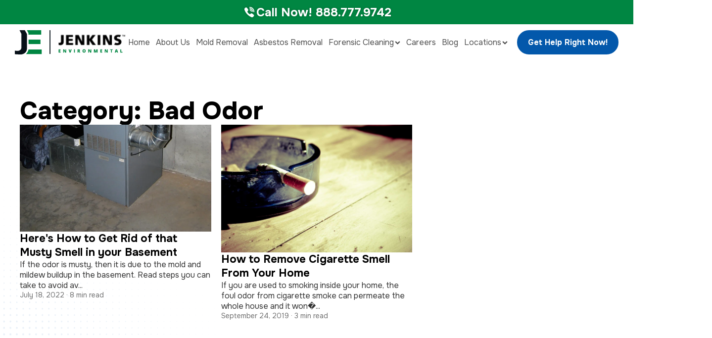

--- FILE ---
content_type: text/html; charset=UTF-8
request_url: https://jenkinsenvironmentalservices.com/category/bad-odor/
body_size: 14238
content:
<!DOCTYPE html>
<html lang="en-US" prefix="og: https://ogp.me/ns#" >
<head>
<meta charset="UTF-8">
<meta name="viewport" content="width=device-width, initial-scale=1.0">
<!-- WP_HEAD() START -->
<link rel="preload" as="style" href="https://fonts.googleapis.com/css?family=Onest:100,200,300,400,500,600,700,800,900|Onest:100,200,300,400,500,600,700,800,900" >
<link rel="stylesheet" href="https://fonts.googleapis.com/css?family=Onest:100,200,300,400,500,600,700,800,900|Onest:100,200,300,400,500,600,700,800,900">
	<style>img:is([sizes="auto" i], [sizes^="auto," i]) { contain-intrinsic-size: 3000px 1500px }</style>
	
<!-- Search Engine Optimization by Rank Math - https://rankmath.com/ -->
<title>Bad Odor Archives | Jenkins Environmental</title>
<meta name="robots" content="follow, index, max-snippet:-1, max-video-preview:-1, max-image-preview:large"/>
<link rel="canonical" href="https://jenkinsenvironmentalservices.com/category/bad-odor/" />
<meta property="og:locale" content="en_US" />
<meta property="og:type" content="article" />
<meta property="og:title" content="Bad Odor Archives | Jenkins Environmental" />
<meta property="og:url" content="https://jenkinsenvironmentalservices.com/category/bad-odor/" />
<meta property="og:site_name" content="Jenkins Environmental" />
<meta property="article:publisher" content="https://www.facebook.com/JenkinsRestorationsServices/" />
<meta name="twitter:card" content="summary_large_image" />
<meta name="twitter:title" content="Bad Odor Archives | Jenkins Environmental" />
<meta name="twitter:label1" content="Posts" />
<meta name="twitter:data1" content="2" />
<script type="application/ld+json" class="rank-math-schema">{"@context":"https://schema.org","@graph":[{"@type":"Place","@id":"https://jenkinsenvironmentalservices.com/#place","address":{"@type":"PostalAddress","streetAddress":"3750 Centerview Dr","addressLocality":"Chantilly","addressRegion":"VA","postalCode":"20151","addressCountry":"US"}},{"@type":"Organization","@id":"https://jenkinsenvironmentalservices.com/#organization","name":"Jenkins Environmental","url":"http://jenkinsenvironmentalservices.com","sameAs":["https://www.facebook.com/JenkinsRestorationsServices/","https://twitter.com/JenkinsServices","https://www.linkedin.com/company/jenkinsrestorations/"],"address":{"@type":"PostalAddress","streetAddress":"3750 Centerview Dr","addressLocality":"Chantilly","addressRegion":"VA","postalCode":"20151","addressCountry":"US"},"logo":{"@type":"ImageObject","@id":"https://jenkinsenvironmentalservices.com/#logo","url":"http://jenkinsenvironmentalservices.com/app/uploads/2024/08/logo.webp","contentUrl":"http://jenkinsenvironmentalservices.com/app/uploads/2024/08/logo.webp","caption":"Jenkins Environmental","inLanguage":"en-US"},"contactPoint":[{"@type":"ContactPoint","telephone":"+1-888-450-6580","contactType":"customer support"}],"description":"Jenkins Environmental specializes in the reconstruction and repair of properties damages by wind, water, fire, storms, vandalism, burglary, and more. We offer 24/7 Emergency Services to get you quickly and professionally restored.","location":{"@id":"https://jenkinsenvironmentalservices.com/#place"}},{"@type":"WebSite","@id":"https://jenkinsenvironmentalservices.com/#website","url":"https://jenkinsenvironmentalservices.com","name":"Jenkins Environmental","publisher":{"@id":"https://jenkinsenvironmentalservices.com/#organization"},"inLanguage":"en-US"},{"@type":"CollectionPage","@id":"https://jenkinsenvironmentalservices.com/category/bad-odor/#webpage","url":"https://jenkinsenvironmentalservices.com/category/bad-odor/","name":"Bad Odor Archives | Jenkins Environmental","isPartOf":{"@id":"https://jenkinsenvironmentalservices.com/#website"},"inLanguage":"en-US"}]}</script>
<!-- /Rank Math WordPress SEO plugin -->

<link rel="alternate" type="application/rss+xml" title="Jenkins Environmental &raquo; Feed" href="https://jenkinsenvironmentalservices.com/feed/" />
<link rel="alternate" type="application/rss+xml" title="Jenkins Environmental &raquo; Comments Feed" href="https://jenkinsenvironmentalservices.com/comments/feed/" />
<link rel="alternate" type="application/rss+xml" title="Jenkins Environmental &raquo; Bad Odor Category Feed" href="https://jenkinsenvironmentalservices.com/category/bad-odor/feed/" />
<style id='wp-block-library-inline-css'>
:root{--wp-admin-theme-color:#007cba;--wp-admin-theme-color--rgb:0,124,186;--wp-admin-theme-color-darker-10:#006ba1;--wp-admin-theme-color-darker-10--rgb:0,107,161;--wp-admin-theme-color-darker-20:#005a87;--wp-admin-theme-color-darker-20--rgb:0,90,135;--wp-admin-border-width-focus:2px;--wp-block-synced-color:#7a00df;--wp-block-synced-color--rgb:122,0,223;--wp-bound-block-color:var(--wp-block-synced-color)}@media (min-resolution:192dpi){:root{--wp-admin-border-width-focus:1.5px}}.wp-element-button{cursor:pointer}:root{--wp--preset--font-size--normal:16px;--wp--preset--font-size--huge:42px}:root .has-very-light-gray-background-color{background-color:#eee}:root .has-very-dark-gray-background-color{background-color:#313131}:root .has-very-light-gray-color{color:#eee}:root .has-very-dark-gray-color{color:#313131}:root .has-vivid-green-cyan-to-vivid-cyan-blue-gradient-background{background:linear-gradient(135deg,#00d084,#0693e3)}:root .has-purple-crush-gradient-background{background:linear-gradient(135deg,#34e2e4,#4721fb 50%,#ab1dfe)}:root .has-hazy-dawn-gradient-background{background:linear-gradient(135deg,#faaca8,#dad0ec)}:root .has-subdued-olive-gradient-background{background:linear-gradient(135deg,#fafae1,#67a671)}:root .has-atomic-cream-gradient-background{background:linear-gradient(135deg,#fdd79a,#004a59)}:root .has-nightshade-gradient-background{background:linear-gradient(135deg,#330968,#31cdcf)}:root .has-midnight-gradient-background{background:linear-gradient(135deg,#020381,#2874fc)}.has-regular-font-size{font-size:1em}.has-larger-font-size{font-size:2.625em}.has-normal-font-size{font-size:var(--wp--preset--font-size--normal)}.has-huge-font-size{font-size:var(--wp--preset--font-size--huge)}.has-text-align-center{text-align:center}.has-text-align-left{text-align:left}.has-text-align-right{text-align:right}#end-resizable-editor-section{display:none}.aligncenter{clear:both}.items-justified-left{justify-content:flex-start}.items-justified-center{justify-content:center}.items-justified-right{justify-content:flex-end}.items-justified-space-between{justify-content:space-between}.screen-reader-text{border:0;clip-path:inset(50%);height:1px;margin:-1px;overflow:hidden;padding:0;position:absolute;width:1px;word-wrap:normal!important}.screen-reader-text:focus{background-color:#ddd;clip-path:none;color:#444;display:block;font-size:1em;height:auto;left:5px;line-height:normal;padding:15px 23px 14px;text-decoration:none;top:5px;width:auto;z-index:100000}html :where(.has-border-color){border-style:solid}html :where([style*=border-top-color]){border-top-style:solid}html :where([style*=border-right-color]){border-right-style:solid}html :where([style*=border-bottom-color]){border-bottom-style:solid}html :where([style*=border-left-color]){border-left-style:solid}html :where([style*=border-width]){border-style:solid}html :where([style*=border-top-width]){border-top-style:solid}html :where([style*=border-right-width]){border-right-style:solid}html :where([style*=border-bottom-width]){border-bottom-style:solid}html :where([style*=border-left-width]){border-left-style:solid}html :where(img[class*=wp-image-]){height:auto;max-width:100%}:where(figure){margin:0 0 1em}html :where(.is-position-sticky){--wp-admin--admin-bar--position-offset:var(--wp-admin--admin-bar--height,0px)}@media screen and (max-width:600px){html :where(.is-position-sticky){--wp-admin--admin-bar--position-offset:0px}}
</style>
<style id='classic-theme-styles-inline-css'>
/*! This file is auto-generated */
.wp-block-button__link{color:#fff;background-color:#32373c;border-radius:9999px;box-shadow:none;text-decoration:none;padding:calc(.667em + 2px) calc(1.333em + 2px);font-size:1.125em}.wp-block-file__button{background:#32373c;color:#fff;text-decoration:none}
</style>
<link rel='stylesheet' id='dashicons-css' href='https://jenkinsenvironmentalservices.com/wp/wp-includes/css/dashicons.min.css?ver=6.8' media='all' />
<style id='global-styles-inline-css'>
:root{--wp--preset--aspect-ratio--square: 1;--wp--preset--aspect-ratio--4-3: 4/3;--wp--preset--aspect-ratio--3-4: 3/4;--wp--preset--aspect-ratio--3-2: 3/2;--wp--preset--aspect-ratio--2-3: 2/3;--wp--preset--aspect-ratio--16-9: 16/9;--wp--preset--aspect-ratio--9-16: 9/16;--wp--preset--color--black: #000000;--wp--preset--color--cyan-bluish-gray: #abb8c3;--wp--preset--color--white: #ffffff;--wp--preset--color--pale-pink: #f78da7;--wp--preset--color--vivid-red: #cf2e2e;--wp--preset--color--luminous-vivid-orange: #ff6900;--wp--preset--color--luminous-vivid-amber: #fcb900;--wp--preset--color--light-green-cyan: #7bdcb5;--wp--preset--color--vivid-green-cyan: #00d084;--wp--preset--color--pale-cyan-blue: #8ed1fc;--wp--preset--color--vivid-cyan-blue: #0693e3;--wp--preset--color--vivid-purple: #9b51e0;--wp--preset--color--base: #FFFFFF;--wp--preset--color--contrast: #111111;--wp--preset--color--accent-1: #FFEE58;--wp--preset--color--accent-2: #F6CFF4;--wp--preset--color--accent-3: #503AA8;--wp--preset--color--accent-4: #686868;--wp--preset--color--accent-5: #FBFAF3;--wp--preset--color--accent-6: color-mix(in srgb, currentColor 20%, transparent);--wp--preset--gradient--vivid-cyan-blue-to-vivid-purple: linear-gradient(135deg,rgba(6,147,227,1) 0%,rgb(155,81,224) 100%);--wp--preset--gradient--light-green-cyan-to-vivid-green-cyan: linear-gradient(135deg,rgb(122,220,180) 0%,rgb(0,208,130) 100%);--wp--preset--gradient--luminous-vivid-amber-to-luminous-vivid-orange: linear-gradient(135deg,rgba(252,185,0,1) 0%,rgba(255,105,0,1) 100%);--wp--preset--gradient--luminous-vivid-orange-to-vivid-red: linear-gradient(135deg,rgba(255,105,0,1) 0%,rgb(207,46,46) 100%);--wp--preset--gradient--very-light-gray-to-cyan-bluish-gray: linear-gradient(135deg,rgb(238,238,238) 0%,rgb(169,184,195) 100%);--wp--preset--gradient--cool-to-warm-spectrum: linear-gradient(135deg,rgb(74,234,220) 0%,rgb(151,120,209) 20%,rgb(207,42,186) 40%,rgb(238,44,130) 60%,rgb(251,105,98) 80%,rgb(254,248,76) 100%);--wp--preset--gradient--blush-light-purple: linear-gradient(135deg,rgb(255,206,236) 0%,rgb(152,150,240) 100%);--wp--preset--gradient--blush-bordeaux: linear-gradient(135deg,rgb(254,205,165) 0%,rgb(254,45,45) 50%,rgb(107,0,62) 100%);--wp--preset--gradient--luminous-dusk: linear-gradient(135deg,rgb(255,203,112) 0%,rgb(199,81,192) 50%,rgb(65,88,208) 100%);--wp--preset--gradient--pale-ocean: linear-gradient(135deg,rgb(255,245,203) 0%,rgb(182,227,212) 50%,rgb(51,167,181) 100%);--wp--preset--gradient--electric-grass: linear-gradient(135deg,rgb(202,248,128) 0%,rgb(113,206,126) 100%);--wp--preset--gradient--midnight: linear-gradient(135deg,rgb(2,3,129) 0%,rgb(40,116,252) 100%);--wp--preset--font-size--small: 0.875rem;--wp--preset--font-size--medium: clamp(1rem, 1rem + ((1vw - 0.2rem) * 0.196), 1.125rem);--wp--preset--font-size--large: clamp(1.125rem, 1.125rem + ((1vw - 0.2rem) * 0.392), 1.375rem);--wp--preset--font-size--x-large: clamp(1.75rem, 1.75rem + ((1vw - 0.2rem) * 0.392), 2rem);--wp--preset--font-size--xx-large: clamp(2.15rem, 2.15rem + ((1vw - 0.2rem) * 1.333), 3rem);--wp--preset--font-family--manrope: Manrope, sans-serif;--wp--preset--font-family--fira-code: "Fira Code", monospace;--wp--preset--spacing--20: 10px;--wp--preset--spacing--30: 20px;--wp--preset--spacing--40: 30px;--wp--preset--spacing--50: clamp(30px, 5vw, 50px);--wp--preset--spacing--60: clamp(30px, 7vw, 70px);--wp--preset--spacing--70: clamp(50px, 7vw, 90px);--wp--preset--spacing--80: clamp(70px, 10vw, 140px);--wp--preset--shadow--natural: 6px 6px 9px rgba(0, 0, 0, 0.2);--wp--preset--shadow--deep: 12px 12px 50px rgba(0, 0, 0, 0.4);--wp--preset--shadow--sharp: 6px 6px 0px rgba(0, 0, 0, 0.2);--wp--preset--shadow--outlined: 6px 6px 0px -3px rgba(255, 255, 255, 1), 6px 6px rgba(0, 0, 0, 1);--wp--preset--shadow--crisp: 6px 6px 0px rgba(0, 0, 0, 1);}:root :where(.is-layout-flow) > :first-child{margin-block-start: 0;}:root :where(.is-layout-flow) > :last-child{margin-block-end: 0;}:root :where(.is-layout-flow) > *{margin-block-start: 1.2rem;margin-block-end: 0;}:root :where(.is-layout-constrained) > :first-child{margin-block-start: 0;}:root :where(.is-layout-constrained) > :last-child{margin-block-end: 0;}:root :where(.is-layout-constrained) > *{margin-block-start: 1.2rem;margin-block-end: 0;}:root :where(.is-layout-flex){gap: 1.2rem;}:root :where(.is-layout-grid){gap: 1.2rem;}body .is-layout-flex{display: flex;}.is-layout-flex{flex-wrap: wrap;align-items: center;}.is-layout-flex > :is(*, div){margin: 0;}body .is-layout-grid{display: grid;}.is-layout-grid > :is(*, div){margin: 0;}:root :where(.wp-block-columns-is-layout-flow) > :first-child{margin-block-start: 0;}:root :where(.wp-block-columns-is-layout-flow) > :last-child{margin-block-end: 0;}:root :where(.wp-block-columns-is-layout-flow) > *{margin-block-start: var(--wp--preset--spacing--50);margin-block-end: 0;}:root :where(.wp-block-columns-is-layout-constrained) > :first-child{margin-block-start: 0;}:root :where(.wp-block-columns-is-layout-constrained) > :last-child{margin-block-end: 0;}:root :where(.wp-block-columns-is-layout-constrained) > *{margin-block-start: var(--wp--preset--spacing--50);margin-block-end: 0;}:root :where(.wp-block-columns-is-layout-flex){gap: var(--wp--preset--spacing--50);}:root :where(.wp-block-columns-is-layout-grid){gap: var(--wp--preset--spacing--50);}.has-black-color{color: var(--wp--preset--color--black) !important;}.has-cyan-bluish-gray-color{color: var(--wp--preset--color--cyan-bluish-gray) !important;}.has-white-color{color: var(--wp--preset--color--white) !important;}.has-pale-pink-color{color: var(--wp--preset--color--pale-pink) !important;}.has-vivid-red-color{color: var(--wp--preset--color--vivid-red) !important;}.has-luminous-vivid-orange-color{color: var(--wp--preset--color--luminous-vivid-orange) !important;}.has-luminous-vivid-amber-color{color: var(--wp--preset--color--luminous-vivid-amber) !important;}.has-light-green-cyan-color{color: var(--wp--preset--color--light-green-cyan) !important;}.has-vivid-green-cyan-color{color: var(--wp--preset--color--vivid-green-cyan) !important;}.has-pale-cyan-blue-color{color: var(--wp--preset--color--pale-cyan-blue) !important;}.has-vivid-cyan-blue-color{color: var(--wp--preset--color--vivid-cyan-blue) !important;}.has-vivid-purple-color{color: var(--wp--preset--color--vivid-purple) !important;}.has-black-background-color{background-color: var(--wp--preset--color--black) !important;}.has-cyan-bluish-gray-background-color{background-color: var(--wp--preset--color--cyan-bluish-gray) !important;}.has-white-background-color{background-color: var(--wp--preset--color--white) !important;}.has-pale-pink-background-color{background-color: var(--wp--preset--color--pale-pink) !important;}.has-vivid-red-background-color{background-color: var(--wp--preset--color--vivid-red) !important;}.has-luminous-vivid-orange-background-color{background-color: var(--wp--preset--color--luminous-vivid-orange) !important;}.has-luminous-vivid-amber-background-color{background-color: var(--wp--preset--color--luminous-vivid-amber) !important;}.has-light-green-cyan-background-color{background-color: var(--wp--preset--color--light-green-cyan) !important;}.has-vivid-green-cyan-background-color{background-color: var(--wp--preset--color--vivid-green-cyan) !important;}.has-pale-cyan-blue-background-color{background-color: var(--wp--preset--color--pale-cyan-blue) !important;}.has-vivid-cyan-blue-background-color{background-color: var(--wp--preset--color--vivid-cyan-blue) !important;}.has-vivid-purple-background-color{background-color: var(--wp--preset--color--vivid-purple) !important;}.has-black-border-color{border-color: var(--wp--preset--color--black) !important;}.has-cyan-bluish-gray-border-color{border-color: var(--wp--preset--color--cyan-bluish-gray) !important;}.has-white-border-color{border-color: var(--wp--preset--color--white) !important;}.has-pale-pink-border-color{border-color: var(--wp--preset--color--pale-pink) !important;}.has-vivid-red-border-color{border-color: var(--wp--preset--color--vivid-red) !important;}.has-luminous-vivid-orange-border-color{border-color: var(--wp--preset--color--luminous-vivid-orange) !important;}.has-luminous-vivid-amber-border-color{border-color: var(--wp--preset--color--luminous-vivid-amber) !important;}.has-light-green-cyan-border-color{border-color: var(--wp--preset--color--light-green-cyan) !important;}.has-vivid-green-cyan-border-color{border-color: var(--wp--preset--color--vivid-green-cyan) !important;}.has-pale-cyan-blue-border-color{border-color: var(--wp--preset--color--pale-cyan-blue) !important;}.has-vivid-cyan-blue-border-color{border-color: var(--wp--preset--color--vivid-cyan-blue) !important;}.has-vivid-purple-border-color{border-color: var(--wp--preset--color--vivid-purple) !important;}.has-vivid-cyan-blue-to-vivid-purple-gradient-background{background: var(--wp--preset--gradient--vivid-cyan-blue-to-vivid-purple) !important;}.has-light-green-cyan-to-vivid-green-cyan-gradient-background{background: var(--wp--preset--gradient--light-green-cyan-to-vivid-green-cyan) !important;}.has-luminous-vivid-amber-to-luminous-vivid-orange-gradient-background{background: var(--wp--preset--gradient--luminous-vivid-amber-to-luminous-vivid-orange) !important;}.has-luminous-vivid-orange-to-vivid-red-gradient-background{background: var(--wp--preset--gradient--luminous-vivid-orange-to-vivid-red) !important;}.has-very-light-gray-to-cyan-bluish-gray-gradient-background{background: var(--wp--preset--gradient--very-light-gray-to-cyan-bluish-gray) !important;}.has-cool-to-warm-spectrum-gradient-background{background: var(--wp--preset--gradient--cool-to-warm-spectrum) !important;}.has-blush-light-purple-gradient-background{background: var(--wp--preset--gradient--blush-light-purple) !important;}.has-blush-bordeaux-gradient-background{background: var(--wp--preset--gradient--blush-bordeaux) !important;}.has-luminous-dusk-gradient-background{background: var(--wp--preset--gradient--luminous-dusk) !important;}.has-pale-ocean-gradient-background{background: var(--wp--preset--gradient--pale-ocean) !important;}.has-electric-grass-gradient-background{background: var(--wp--preset--gradient--electric-grass) !important;}.has-midnight-gradient-background{background: var(--wp--preset--gradient--midnight) !important;}.has-small-font-size{font-size: var(--wp--preset--font-size--small) !important;}.has-medium-font-size{font-size: var(--wp--preset--font-size--medium) !important;}.has-large-font-size{font-size: var(--wp--preset--font-size--large) !important;}.has-x-large-font-size{font-size: var(--wp--preset--font-size--x-large) !important;}
</style>
<link rel='stylesheet' id='oxygen-css' href='https://jenkinsenvironmentalservices.com/app/plugins/oxygen/component-framework/oxygen.css?ver=4.9.1' media='all' />
<script id="jquery-core-js-extra">
var aagb_local_object = {"ajax_url":"https:\/\/jenkinsenvironmentalservices.com\/wp\/wp-admin\/admin-ajax.php","nonce":"cee422fdc1","licensing":"","assets":"https:\/\/jenkinsenvironmentalservices.com\/app\/plugins\/advanced-accordion-block\/assets\/"};
</script>
<script src="https://jenkinsenvironmentalservices.com/wp/wp-includes/js/jquery/jquery.min.js?ver=3.7.1" id="jquery-core-js"></script>
<link rel="https://api.w.org/" href="https://jenkinsenvironmentalservices.com/wp-json/" /><link rel="alternate" title="JSON" type="application/json" href="https://jenkinsenvironmentalservices.com/wp-json/wp/v2/categories/218" /><link rel="EditURI" type="application/rsd+xml" title="RSD" href="https://jenkinsenvironmentalservices.com/wp/xmlrpc.php?rsd" />
<meta name="generator" content="WordPress 6.8" />
<!-- Google tag (gtag.js) -->
<script async src="https://www.googletagmanager.com/gtag/js?id=G-EJL9C9BF7D"></script>
<script>
  window.dataLayer = window.dataLayer || [];
  function gtag(){dataLayer.push(arguments);}
  gtag('js', new Date());
  gtag('config', 'G-EJL9C9BF7D');
</script><meta name="generator" content="webp-uploads 2.6.0">
<style class='wp-fonts-local'>
@font-face{font-family:Manrope;font-style:normal;font-weight:200 800;font-display:fallback;src:url('https://jenkinsenvironmentalservices.com/app/themes/oxygen-is-not-a-theme/assets/fonts/manrope/Manrope-VariableFont_wght.woff2') format('woff2');}
@font-face{font-family:"Fira Code";font-style:normal;font-weight:300 700;font-display:fallback;src:url('https://jenkinsenvironmentalservices.com/app/themes/oxygen-is-not-a-theme/assets/fonts/fira-code/FiraCode-VariableFont_wght.woff2') format('woff2');}
</style>
<link rel="icon" href="https://jenkinsenvironmentalservices.com/app/uploads/2024/11/cropped-Jenkins-Site-Logo-png-32x32.webp" sizes="32x32" />
<link rel="icon" href="https://jenkinsenvironmentalservices.com/app/uploads/2024/11/cropped-Jenkins-Site-Logo-png-192x192.webp" sizes="192x192" />
<link rel="apple-touch-icon" href="https://jenkinsenvironmentalservices.com/app/uploads/2024/11/cropped-Jenkins-Site-Logo-png-180x180.webp" />
<meta name="msapplication-TileImage" content="https://jenkinsenvironmentalservices.com/app/uploads/2024/11/cropped-Jenkins-Site-Logo-png-270x270.webp" />
<link rel='stylesheet' id='oxygen-aos-css' href='https://jenkinsenvironmentalservices.com/app/plugins/oxygen/component-framework/vendor/aos/aos.css?ver=6.8' media='all' />
<link rel='stylesheet' id='oxygen-cache-560-css' href='//jenkinsenvironmentalservices.com/app/uploads/oxygen/css/560.css?cache=1746046714&#038;ver=6.8' media='all' />
<link rel='stylesheet' id='oxygen-cache-103-css' href='//jenkinsenvironmentalservices.com/app/uploads/oxygen/css/103.css?cache=1746046718&#038;ver=6.8' media='all' />
<link rel='stylesheet' id='oxygen-cache-34-css' href='//jenkinsenvironmentalservices.com/app/uploads/oxygen/css/34.css?cache=1746046719&#038;ver=6.8' media='all' />
<link rel='stylesheet' id='oxygen-cache-1369-css' href='//jenkinsenvironmentalservices.com/app/uploads/oxygen/css/1369.css?cache=1746046714&#038;ver=6.8' media='all' />
<link rel='stylesheet' id='oxygen-universal-styles-css' href='//jenkinsenvironmentalservices.com/app/uploads/oxygen/css/universal.css?cache=1753287473&#038;ver=6.8' media='all' />
<!-- END OF WP_HEAD() -->
</head>
<body class="archive category category-bad-odor category-218 wp-embed-responsive wp-theme-oxygen-is-not-a-theme  oxygen-body" >




						<header id="_header-2-34" class="oxy-header-wrapper oxy-sticky-header oxy-overlay-header oxy-header" ><div id="_header_row-3-34" class="oxy-header-row" ><div class="oxy-header-container"><div id="_header_left-4-34" class="oxy-header-left" ></div><div id="_header_center-5-34" class="oxy-header-center" ><a id="div_block-11-34" class="ct-link" href="tel:888.777.9742"   ><div id="div_block-14-34" class="ct-div-block" ><img  id="image-15-34" alt="" src="https://jenkinsenvironmentalservices.com/app/uploads/2024/08/Phone-Icon-1.svg" class="ct-image" srcset="" sizes="(max-width: 0px) 100vw, 0px" /><div id="text_block-88-34" class="ct-text-block" >Call Now!</div><div id="text_block-16-34" class="ct-text-block" >Call Now!&nbsp;888.777.9742</div></div></a></div><div id="_header_right-6-34" class="oxy-header-right" ></div></div></div><div id="_header_row-7-34" class="oxy-header-row " ><div class="oxy-header-container"><div id="_header_left-8-34" class="oxy-header-left" ><a id="div_block-20-34" class="ct-link" href="/"   ><img  id="image-21-34" alt="" src="https://jenkinsenvironmentalservices.com/app/uploads/2024/11/Jenkins-Environmental.svg" class="ct-image" srcset="" sizes="(max-width: 0px) 100vw, 0px" /></a></div><div id="_header_center-9-34" class="oxy-header-center" ><div id="div_block-22-34" class="ct-div-block" >
		<div id="-pro-menu-24-34" class="oxy-pro-menu " ><div class="oxy-pro-menu-mobile-open-icon " data-off-canvas-alignment=""><svg id="-pro-menu-24-34-open-icon"><use xlink:href="#FontAwesomeicon-ellipsis-v"></use></svg>Menu</div>

                
        <div class="oxy-pro-menu-container  oxy-pro-menu-dropdown-links-visible-on-mobile oxy-pro-menu-dropdown-links-toggle oxy-pro-menu-show-dropdown" data-aos-duration="400" 

             data-oxy-pro-menu-dropdown-animation="fade"
             data-oxy-pro-menu-dropdown-animation-duration="0.4"
             data-entire-parent-toggles-dropdown="true"

             
                          data-oxy-pro-menu-dropdown-animation-duration="0.4"
             
                          data-oxy-pro-menu-dropdown-links-on-mobile="toggle">
             
            <div class="menu-main-menu-container"><ul id="menu-main-menu" class="oxy-pro-menu-list"><li id="menu-item-114" class="menu-item menu-item-type-post_type menu-item-object-page menu-item-home menu-item-114"><a href="https://jenkinsenvironmentalservices.com/">Home</a></li>
<li id="menu-item-237" class="menu-item menu-item-type-post_type menu-item-object-page menu-item-237"><a href="https://jenkinsenvironmentalservices.com/about-jenkins/">About Us</a></li>
<li id="menu-item-5340" class="menu-item menu-item-type-post_type menu-item-object-page menu-item-5340"><a href="https://jenkinsenvironmentalservices.com/mold-removal/">Mold Removal</a></li>
<li id="menu-item-5353" class="menu-item menu-item-type-post_type menu-item-object-page menu-item-5353"><a href="https://jenkinsenvironmentalservices.com/asbestos-removal/">Asbestos Removal</a></li>
<li id="menu-item-5358" class="menu-item menu-item-type-post_type menu-item-object-page menu-item-has-children menu-item-5358"><a href="https://jenkinsenvironmentalservices.com/forensic-cleaning/">Forensic Cleaning</a>
<ul class="sub-menu">
	<li id="menu-item-5346" class="menu-item menu-item-type-post_type menu-item-object-page menu-item-5346"><a href="https://jenkinsenvironmentalservices.com/biohazard-cleanup/">Biohazard Cleanup</a></li>
	<li id="menu-item-5372" class="menu-item menu-item-type-post_type menu-item-object-page menu-item-5372"><a href="https://jenkinsenvironmentalservices.com/crime-scene-and-trauma/">Crime Scene &#038; Trauma</a></li>
</ul>
</li>
<li id="menu-item-5350" class="menu-item menu-item-type-post_type menu-item-object-page menu-item-5350"><a href="https://jenkinsenvironmentalservices.com/careers/">Careers</a></li>
<li id="menu-item-160" class="menu-item menu-item-type-post_type menu-item-object-page current_page_parent menu-item-160"><a href="https://jenkinsenvironmentalservices.com/blog/">Blog</a></li>
<li id="menu-item-298" class="location menu-item menu-item-type-post_type menu-item-object-page menu-item-has-children menu-item-298"><a href="https://jenkinsenvironmentalservices.com/locations/">Locations</a>
<ul class="sub-menu">
	<li id="menu-item-343" class="menu-item menu-item-type-post_type menu-item-object-page menu-item-343"><a href="https://jenkinsenvironmentalservices.com/atlanta-georgia/">Atlanta, GA</a></li>
	<li id="menu-item-347" class="menu-item menu-item-type-post_type menu-item-object-page menu-item-347"><a href="https://jenkinsenvironmentalservices.com/austin-tx/">Austin, TX</a></li>
	<li id="menu-item-359" class="menu-item menu-item-type-post_type menu-item-object-page menu-item-359"><a href="https://jenkinsenvironmentalservices.com/baltimore-md/">Baltimore , MD</a></li>
	<li id="menu-item-366" class="menu-item menu-item-type-post_type menu-item-object-page menu-item-366"><a href="https://jenkinsenvironmentalservices.com/boston-ma/">Boston, MA</a></li>
	<li id="menu-item-376" class="menu-item menu-item-type-post_type menu-item-object-page menu-item-376"><a href="https://jenkinsenvironmentalservices.com/colorado-springs-co/">Colorado Springs, CO</a></li>
	<li id="menu-item-377" class="menu-item menu-item-type-post_type menu-item-object-page menu-item-377"><a href="https://jenkinsenvironmentalservices.com/columbia-sc/">Columbia, SC</a></li>
	<li id="menu-item-378" class="menu-item menu-item-type-post_type menu-item-object-page menu-item-378"><a href="https://jenkinsenvironmentalservices.com/charlotte-nc/">Charlotte, NC</a></li>
	<li id="menu-item-410" class="menu-item menu-item-type-post_type menu-item-object-page menu-item-410"><a href="https://jenkinsenvironmentalservices.com/virginia-beach-va/">Virginia Beach, VA</a></li>
	<li id="menu-item-379" class="menu-item menu-item-type-post_type menu-item-object-page menu-item-379"><a href="https://jenkinsenvironmentalservices.com/dallas-texas/">Dallas, TX</a></li>
	<li id="menu-item-411" class="menu-item menu-item-type-post_type menu-item-object-page menu-item-411"><a href="https://jenkinsenvironmentalservices.com/denver-co/">Denver, CO</a></li>
	<li id="menu-item-412" class="menu-item menu-item-type-post_type menu-item-object-page menu-item-412"><a href="https://jenkinsenvironmentalservices.com/fort-myers-fl/">Fort Myers, FL</a></li>
	<li id="menu-item-413" class="menu-item menu-item-type-post_type menu-item-object-page menu-item-413"><a href="https://jenkinsenvironmentalservices.com/fredericksburg-va/">Fredericksburg, VA</a></li>
	<li id="menu-item-414" class="menu-item menu-item-type-post_type menu-item-object-page menu-item-414"><a href="https://jenkinsenvironmentalservices.com/houston-texas/">Houston, TX</a></li>
	<li id="menu-item-415" class="menu-item menu-item-type-post_type menu-item-object-page menu-item-415"><a href="https://jenkinsenvironmentalservices.com/orlando-fl/">Orlando. FL</a></li>
	<li id="menu-item-416" class="menu-item menu-item-type-post_type menu-item-object-page menu-item-416"><a href="https://jenkinsenvironmentalservices.com/nashville-tn/">Nashville, TN</a></li>
	<li id="menu-item-417" class="menu-item menu-item-type-post_type menu-item-object-page menu-item-417"><a href="https://jenkinsenvironmentalservices.com/northern-virginia/">Northern VA</a></li>
	<li id="menu-item-418" class="menu-item menu-item-type-post_type menu-item-object-page menu-item-418"><a href="https://jenkinsenvironmentalservices.com/oklahoma-city-ok/">Oklahoma City, OK</a></li>
	<li id="menu-item-419" class="menu-item menu-item-type-post_type menu-item-object-page menu-item-419"><a href="https://jenkinsenvironmentalservices.com/phoenix-arizona/">Phoenix, AZ</a></li>
	<li id="menu-item-420" class="menu-item menu-item-type-post_type menu-item-object-page menu-item-420"><a href="https://jenkinsenvironmentalservices.com/raleigh-nc/">Raleigh, NC</a></li>
	<li id="menu-item-421" class="menu-item menu-item-type-post_type menu-item-object-page menu-item-421"><a href="https://jenkinsenvironmentalservices.com/richmond-va/">Richmond, VA</a></li>
	<li id="menu-item-422" class="menu-item menu-item-type-post_type menu-item-object-page menu-item-422"><a href="https://jenkinsenvironmentalservices.com/rockville-md/">Rockville, MD</a></li>
	<li id="menu-item-425" class="menu-item menu-item-type-post_type menu-item-object-page menu-item-425"><a href="https://jenkinsenvironmentalservices.com/san-antonio-texas/">San Antonio, TX</a></li>
	<li id="menu-item-426" class="menu-item menu-item-type-post_type menu-item-object-page menu-item-426"><a href="https://jenkinsenvironmentalservices.com/seattle-wa/">Seattle, WA</a></li>
	<li id="menu-item-427" class="menu-item menu-item-type-post_type menu-item-object-page menu-item-427"><a href="https://jenkinsenvironmentalservices.com/tampa-fl/">Tampa, FL</a></li>
</ul>
</li>
</ul></div>
            <div class="oxy-pro-menu-mobile-close-icon"><svg id="svg--pro-menu-24-34"><use xlink:href="#FontAwesomeicon-close"></use></svg>close</div>

        </div>

        </div>

		<script type="text/javascript">
			jQuery('#-pro-menu-24-34 .oxy-pro-menu-show-dropdown .menu-item-has-children > a', 'body').each(function(){
                jQuery(this).append('<div class="oxy-pro-menu-dropdown-icon-click-area"><svg class="oxy-pro-menu-dropdown-icon"><use xlink:href="#FontAwesomeicon-chevron-down"></use></svg></div>');
            });
            jQuery('#-pro-menu-24-34 .oxy-pro-menu-show-dropdown .menu-item:not(.menu-item-has-children) > a', 'body').each(function(){
                jQuery(this).append('<div class="oxy-pro-menu-dropdown-icon-click-area"></div>');
            });			</script></div></div><div id="_header_right-10-34" class="oxy-header-right" ><div id="div_block-25-34" class="ct-div-block " ><div id="code_block-97-34" class="ct-code-block" ></div><a id="link_button-27-34" class="ct-link-button default-button-blue" href="https://jenkinsenvironmentalservices.com/request-help/"   >Get Help Right Now!</a>
		<div id="-burger-trigger-87-34" class="oxy-burger-trigger " ><button aria-label="Open menu" data-touch="click"  class="hamburger hamburger--slider " type="button"><span class="hamburger-box"><span class="hamburger-inner"></span></span></button></div>

		</div></div></div></div><div id="_header_row-89-34" class="oxy-header-row" ><div class="oxy-header-container"><div id="_header_left-90-34" class="oxy-header-left" ><div id="code_block-101-34" class="ct-code-block" ></div></div><div id="_header_center-91-34" class="oxy-header-center" ><div id="div_block-93-34" class="ct-div-block" >
		<div id="-slide-menu-94-34" class="oxy-slide-menu  " ><nav class="oxy-slide-menu_inner"  data-currentopen="disable" data-duration="300" data-collapse="disable" data-start="hidden" data-icon="Lineariconsicon-chevron-down" data-trigger-selector="#-burger-trigger-87-34">  <ul id="menu-main-menu-1" class="oxy-slide-menu_list"><li class="menu-item menu-item-type-post_type menu-item-object-page menu-item-home menu-item-114"><a href="https://jenkinsenvironmentalservices.com/">Home</a></li>
<li class="menu-item menu-item-type-post_type menu-item-object-page menu-item-237"><a href="https://jenkinsenvironmentalservices.com/about-jenkins/">About Us</a></li>
<li class="menu-item menu-item-type-post_type menu-item-object-page menu-item-5340"><a href="https://jenkinsenvironmentalservices.com/mold-removal/">Mold Removal</a></li>
<li class="menu-item menu-item-type-post_type menu-item-object-page menu-item-5353"><a href="https://jenkinsenvironmentalservices.com/asbestos-removal/">Asbestos Removal</a></li>
<li class="menu-item menu-item-type-post_type menu-item-object-page menu-item-has-children menu-item-5358"><a href="https://jenkinsenvironmentalservices.com/forensic-cleaning/">Forensic Cleaning</a>
<ul class="sub-menu">
	<li class="menu-item menu-item-type-post_type menu-item-object-page menu-item-5346"><a href="https://jenkinsenvironmentalservices.com/biohazard-cleanup/">Biohazard Cleanup</a></li>
	<li class="menu-item menu-item-type-post_type menu-item-object-page menu-item-5372"><a href="https://jenkinsenvironmentalservices.com/crime-scene-and-trauma/">Crime Scene &#038; Trauma</a></li>
</ul>
</li>
<li class="menu-item menu-item-type-post_type menu-item-object-page menu-item-5350"><a href="https://jenkinsenvironmentalservices.com/careers/">Careers</a></li>
<li class="menu-item menu-item-type-post_type menu-item-object-page current_page_parent menu-item-160"><a href="https://jenkinsenvironmentalservices.com/blog/">Blog</a></li>
<li class="location menu-item menu-item-type-post_type menu-item-object-page menu-item-has-children menu-item-298"><a href="https://jenkinsenvironmentalservices.com/locations/">Locations</a>
<ul class="sub-menu">
	<li class="menu-item menu-item-type-post_type menu-item-object-page menu-item-343"><a href="https://jenkinsenvironmentalservices.com/atlanta-georgia/">Atlanta, GA</a></li>
	<li class="menu-item menu-item-type-post_type menu-item-object-page menu-item-347"><a href="https://jenkinsenvironmentalservices.com/austin-tx/">Austin, TX</a></li>
	<li class="menu-item menu-item-type-post_type menu-item-object-page menu-item-359"><a href="https://jenkinsenvironmentalservices.com/baltimore-md/">Baltimore , MD</a></li>
	<li class="menu-item menu-item-type-post_type menu-item-object-page menu-item-366"><a href="https://jenkinsenvironmentalservices.com/boston-ma/">Boston, MA</a></li>
	<li class="menu-item menu-item-type-post_type menu-item-object-page menu-item-376"><a href="https://jenkinsenvironmentalservices.com/colorado-springs-co/">Colorado Springs, CO</a></li>
	<li class="menu-item menu-item-type-post_type menu-item-object-page menu-item-377"><a href="https://jenkinsenvironmentalservices.com/columbia-sc/">Columbia, SC</a></li>
	<li class="menu-item menu-item-type-post_type menu-item-object-page menu-item-378"><a href="https://jenkinsenvironmentalservices.com/charlotte-nc/">Charlotte, NC</a></li>
	<li class="menu-item menu-item-type-post_type menu-item-object-page menu-item-410"><a href="https://jenkinsenvironmentalservices.com/virginia-beach-va/">Virginia Beach, VA</a></li>
	<li class="menu-item menu-item-type-post_type menu-item-object-page menu-item-379"><a href="https://jenkinsenvironmentalservices.com/dallas-texas/">Dallas, TX</a></li>
	<li class="menu-item menu-item-type-post_type menu-item-object-page menu-item-411"><a href="https://jenkinsenvironmentalservices.com/denver-co/">Denver, CO</a></li>
	<li class="menu-item menu-item-type-post_type menu-item-object-page menu-item-412"><a href="https://jenkinsenvironmentalservices.com/fort-myers-fl/">Fort Myers, FL</a></li>
	<li class="menu-item menu-item-type-post_type menu-item-object-page menu-item-413"><a href="https://jenkinsenvironmentalservices.com/fredericksburg-va/">Fredericksburg, VA</a></li>
	<li class="menu-item menu-item-type-post_type menu-item-object-page menu-item-414"><a href="https://jenkinsenvironmentalservices.com/houston-texas/">Houston, TX</a></li>
	<li class="menu-item menu-item-type-post_type menu-item-object-page menu-item-415"><a href="https://jenkinsenvironmentalservices.com/orlando-fl/">Orlando. FL</a></li>
	<li class="menu-item menu-item-type-post_type menu-item-object-page menu-item-416"><a href="https://jenkinsenvironmentalservices.com/nashville-tn/">Nashville, TN</a></li>
	<li class="menu-item menu-item-type-post_type menu-item-object-page menu-item-417"><a href="https://jenkinsenvironmentalservices.com/northern-virginia/">Northern VA</a></li>
	<li class="menu-item menu-item-type-post_type menu-item-object-page menu-item-418"><a href="https://jenkinsenvironmentalservices.com/oklahoma-city-ok/">Oklahoma City, OK</a></li>
	<li class="menu-item menu-item-type-post_type menu-item-object-page menu-item-419"><a href="https://jenkinsenvironmentalservices.com/phoenix-arizona/">Phoenix, AZ</a></li>
	<li class="menu-item menu-item-type-post_type menu-item-object-page menu-item-420"><a href="https://jenkinsenvironmentalservices.com/raleigh-nc/">Raleigh, NC</a></li>
	<li class="menu-item menu-item-type-post_type menu-item-object-page menu-item-421"><a href="https://jenkinsenvironmentalservices.com/richmond-va/">Richmond, VA</a></li>
	<li class="menu-item menu-item-type-post_type menu-item-object-page menu-item-422"><a href="https://jenkinsenvironmentalservices.com/rockville-md/">Rockville, MD</a></li>
	<li class="menu-item menu-item-type-post_type menu-item-object-page menu-item-425"><a href="https://jenkinsenvironmentalservices.com/san-antonio-texas/">San Antonio, TX</a></li>
	<li class="menu-item menu-item-type-post_type menu-item-object-page menu-item-426"><a href="https://jenkinsenvironmentalservices.com/seattle-wa/">Seattle, WA</a></li>
	<li class="menu-item menu-item-type-post_type menu-item-object-page menu-item-427"><a href="https://jenkinsenvironmentalservices.com/tampa-fl/">Tampa, FL</a></li>
</ul>
</li>
</ul></nav></div>

		</div></div><div id="_header_right-92-34" class="oxy-header-right" ></div></div></div></header>
				<script type="text/javascript">
			jQuery(document).ready(function() {
				var selector = "#_header-2-34",
					scrollval = parseInt("1");
				if (!scrollval || scrollval < 1) {
											jQuery("body").css("margin-top", jQuery(selector).outerHeight());
						jQuery(selector).addClass("oxy-sticky-header-active");
									}
				else {
					var scrollTopOld = 0;
					jQuery(window).scroll(function() {
						if (!jQuery('body').hasClass('oxy-nav-menu-prevent-overflow')) {
							if (jQuery(this).scrollTop() > scrollval 
																) {
								if (
																		!jQuery(selector).hasClass("oxy-sticky-header-active")) {
									if (jQuery(selector).css('position')!='absolute') {
										jQuery("body").css("margin-top", jQuery(selector).outerHeight());
									}
									jQuery(selector)
										.addClass("oxy-sticky-header-active")
																	}
							}
							else {
								jQuery(selector)
									.removeClass("oxy-sticky-header-fade-in")
									.removeClass("oxy-sticky-header-active");
								if (jQuery(selector).css('position')!='absolute') {
									jQuery("body").css("margin-top", "");
								}
							}
							scrollTopOld = jQuery(this).scrollTop();
						}
					})
				}
			});
		</script><section id="section-9-230" class=" ct-section" ><div class="ct-section-inner-wrap"><div id="div_block-11-230" class="ct-div-block" ><div id="div_block-19-1369" class="ct-div-block inner-page-content" ><h1 id="headline-15-1369" class="ct-headline"><span id="span-17-1369" class="ct-span" >Category: <span>Bad Odor</span></span></h1></div>        
                <div id="_posts_grid-12-230" class='oxy-easy-posts oxy-posts-grid' >
                                    <div class='oxy-posts'>
                     <div class="ct-div-block blog-con"><a class="ct-link blog-img-con" href="https://jenkinsenvironmentalservices.com/how-to-get-rid-of-that-moldy-basement-smell/" aria-label="Here's How to Get Rid of that Musty Smell in your Basement">
				  <img alt="" src="https://jenkinsenvironmentalservices.com/app/uploads/2017/02/basement-jpeg.webp" class="ct-image blog-img" srcset="" sizes="(max-width: 289px) 100vw, 289px">
				</a><div class="ct-div-block blog-title-con"><div class="ct-div-block blog-inner-title-con"><a class="ct-link-text blog-title" href="https://jenkinsenvironmentalservices.com/how-to-get-rid-of-that-moldy-basement-smell/">Here's How to Get Rid of that Musty Smell in your Basement</a><div class="ct-text-block blog-excerpt">If the odor is musty, then it is due to the mold and mildew buildup in the basement. Read steps you can take to avoid av...</div></div><div class="ct-text-block blog-meta">July 18, 2022 · 8 min read</div></div></div>
 <div class="ct-div-block blog-con"><a class="ct-link blog-img-con" href="https://jenkinsenvironmentalservices.com/how-to-remove-cigarette-smell-from-your-home/" aria-label="How to Remove Cigarette Smell From Your Home">
				  <img alt="" src="https://jenkinsenvironmentalservices.com/app/uploads/2019/09/hand-light-white-photography-glass-smoke-913589-pxhere.com_.jpg" class="ct-image blog-img" srcset="" sizes="(max-width: 289px) 100vw, 289px">
				</a><div class="ct-div-block blog-title-con"><div class="ct-div-block blog-inner-title-con"><a class="ct-link-text blog-title" href="https://jenkinsenvironmentalservices.com/how-to-remove-cigarette-smell-from-your-home/">How to Remove Cigarette Smell From Your Home</a><div class="ct-text-block blog-excerpt">If you are used to smoking inside your home, the foul odor from cigarette smoke can permeate the whole house and it won�...</div></div><div class="ct-text-block blog-meta">September 24, 2019 · 3 min read</div></div></div>
                </div>
                                <div class='oxy-easy-posts-pages'>
                                    </div>
                                            </div>
                </div><img  id="image-13-230" alt="" src="https://jenkinsenvironmentalservices.com/app/uploads/2024/08/background-dots-vector.svg" class="ct-image content-bg-dots" srcset="" sizes="(max-width: 0px) 100vw, 0px" /></div></section><section id="section-177-2" class=" ct-section" ><div class="ct-section-inner-wrap"><div id="div_block-179-2" class="ct-div-block" ><h2 id="headline-180-2" class="ct-headline">Request Help online or call now for 24/7 emergency service!</h2><a id="div_block-181-2" class="ct-link" href="tel:" target="_self"  ><img  id="image-182-2" alt="" src="https://jenkinsenvironmentalservices.com/app/uploads/2024/08/Phone-Icon-1.svg" class="ct-image" srcset="" sizes="(max-width: 0px) 100vw, 0px" /><div id="text_block-183-2" class="ct-text-block" >Call <span id="span-30-103" class="ct-span" ></span></div></a><a id="link_button-184-2" class="ct-link-button default-button-green-white" href="https://jenkinsenvironmentalservices.com/request-help/"   >Get Help Right Now!</a></div><div id="div_block-178-2" class="ct-div-block" ></div><div id="div_block-185-2" class="ct-div-block" ><img  id="image-186-2" alt="Jenkins Service Vehicle Weymouth" src="https://jenkinsenvironmentalservices.com/app/uploads/2024/08/Jenkins-Service-Vehicle.svg" class="ct-image" srcset="" sizes="(max-width: 0px) 100vw, 0px" /><img  id="image-29-103" alt="" src="https://jenkinsenvironmentalservices.com/app/uploads/2024/08/Jenkins-Service-Vehicle-MObile-View-png.webp" class="ct-image" srcset="https://jenkinsenvironmentalservices.com/app/uploads/2024/08/Jenkins-Service-Vehicle-MObile-View-png.webp 325w, https://jenkinsenvironmentalservices.com/app/uploads/2024/08/Jenkins-Service-Vehicle-MObile-View-300x207.webp 300w" sizes="(max-width: 325px) 100vw, 325px" /></div><div id="div_block-269-2" class="ct-div-block" ></div></div></section><section id="section-32-34" class=" ct-section" ><div class="ct-section-inner-wrap"><div id="div_block-34-34" class="ct-div-block" ><div id="new_columns-35-34" class="ct-new-columns" ><div id="div_block-36-34" class="ct-div-block" ><div id="div_block-57-34" class="ct-div-block" ><img  id="image-39-34" alt="" src="https://jenkinsenvironmentalservices.com/app/uploads/2024/11/Jenkins-Environmental.svg" class="ct-image" srcset="" sizes="(max-width: 0px) 100vw, 0px" /><div id="div_block-40-34" class="ct-div-block" ><div id="text_block-49-34" class="ct-text-block" >Mold Removal, Asbestos Remediation, and Forensic Cleaning</div></div><div id="div_block-42-34" class="ct-div-block" ><a id="div_block-45-34" class="ct-link" href="https://www.facebook.com/jenkinsenvironmentalservices/" target="_blank"  ><div id="div_block-98-34" class="ct-div-block" ><div id="fancy_icon-99-34" class="ct-fancy-icon " ><svg id="svg-fancy_icon-99-34"><use xlink:href="#FontAwesomeicon-facebook"></use></svg></div></div></a><a id="div_block-47-34" class="ct-link" href="https://www.linkedin.com/company/jenkins-environmental-services-llc" target="_blank"  ><div id="fancy_icon-46-34" class="ct-fancy-icon c-icon" ><svg id="svg-fancy_icon-46-34"><use xlink:href="#FontAwesomeicon-linkedin"></use></svg></div></a></div></div></div><div id="div_block-37-34" class="ct-div-block" ><div id="div_block-55-34" class="ct-div-block" ><div id="headline-50-34" class="ct-headline footer-head">Services</div><nav id="_nav_menu-78-34" class="oxy-nav-menu oxy-nav-menu-dropdowns oxy-nav-menu-dropdown-arrow oxy-nav-menu-vertical" ><div class='oxy-menu-toggle'><div class='oxy-nav-menu-hamburger-wrap'><div class='oxy-nav-menu-hamburger'><div class='oxy-nav-menu-hamburger-line'></div><div class='oxy-nav-menu-hamburger-line'></div><div class='oxy-nav-menu-hamburger-line'></div></div></div></div><div class="menu-services-container"><ul id="menu-services" class="oxy-nav-menu-list"><li id="menu-item-639" class="menu-item menu-item-type-post_type menu-item-object-page menu-item-639"><a href="https://jenkinsenvironmentalservices.com/mold-removal/">Mold Removal</a></li>
<li id="menu-item-5396" class="menu-item menu-item-type-post_type menu-item-object-page menu-item-5396"><a href="https://jenkinsenvironmentalservices.com/asbestos-removal/">Asbestos Removal</a></li>
<li id="menu-item-5395" class="menu-item menu-item-type-post_type menu-item-object-page menu-item-5395"><a href="https://jenkinsenvironmentalservices.com/forensic-cleaning/">Forensic Cleaning</a></li>
<li id="menu-item-5397" class="menu-item menu-item-type-post_type menu-item-object-page menu-item-5397"><a href="https://jenkinsenvironmentalservices.com/biohazard-cleanup/">Biohazard Cleanup</a></li>
<li id="menu-item-5393" class="menu-item menu-item-type-post_type menu-item-object-page menu-item-5393"><a href="https://jenkinsenvironmentalservices.com/crime-scene-and-trauma/">Crime Scene &#038; Trauma</a></li>
</ul></div></nav></div></div><div id="div_block-38-34" class="ct-div-block" ><div id="div_block-56-34" class="ct-div-block" ><div id="headline-53-34" class="ct-headline footer-head">About Us</div><div id="div_block-75-34" class="ct-div-block" ><div id="text_block-60-34" class="ct-text-block" >Jenkins Environmental Services offers mold removal, asbestos abatement, crawl space repair, crime scene cleanup, post-trauma cleanup, and emergency biohazard restoration. We offer 24/7 Emergency Services to ensure your family and your business are safe again.</div><div id="div_block-62-34" class="ct-div-block" ><img  id="image-64-34" alt="" src="https://jenkinsenvironmentalservices.com/app/uploads/2024/10/Phone.svg" class="ct-image" srcset="" sizes="(max-width: 0px) 100vw, 0px" /><div id="_rich_text-71-34" class="oxy-rich-text footer-num" ><p>24/7 Emergency Service<br /><b><a class="footer-num" style="color: #00833f;" href="tel:888-777-9742">888.777.9742</a></b></p></div></div><div id="div_block-72-34" class="ct-div-block" ><img  id="image-73-34" alt="" src="https://jenkinsenvironmentalservices.com/app/uploads/2024/10/Map-Pin.svg" class="ct-image" srcset="" sizes="(max-width: 0px) 100vw, 0px" /><a id="link-95-34" class="ct-link" href="https://maps.app.goo.gl/wxJ2FaamndswywzU8" target="_blank"  ><div id="_rich_text-74-34" class="oxy-rich-text" ><p><span style="font-weight: 400;">3750 Centerview Drive Suite B Chantilly, VA 20151</span></p></div></a></div></div></div></div></div><div id="div_block-83-34" class="ct-div-block" >
		<span id="-copyright-year-84-34" class="oxy-copyright-year " > © 2026 Jenkins Environmental. All rights reserved.</span>

		<nav id="_nav_menu-85-34" class="oxy-nav-menu oxy-nav-menu-dropdowns oxy-nav-menu-dropdown-arrow" ><div class='oxy-menu-toggle'><div class='oxy-nav-menu-hamburger-wrap'><div class='oxy-nav-menu-hamburger'><div class='oxy-nav-menu-hamburger-line'></div><div class='oxy-nav-menu-hamburger-line'></div><div class='oxy-nav-menu-hamburger-line'></div></div></div></div><div class="menu-other-links-container"><ul id="menu-other-links" class="oxy-nav-menu-list"><li id="menu-item-37" class="menu-item menu-item-type-post_type menu-item-object-page menu-item-privacy-policy menu-item-37"><a rel="privacy-policy" href="https://jenkinsenvironmentalservices.com/privacy-policy/">Privacy Policy     |</a></li>
<li id="menu-item-1365" class="menu-item menu-item-type-post_type menu-item-object-page menu-item-1365"><a href="https://jenkinsenvironmentalservices.com/sitemap/">Sitemap</a></li>
</ul></div></nav></div></div><img  id="image-86-34" alt="" src="https://jenkinsenvironmentalservices.com/app/uploads/2024/08/Jenkins-Environmental.svg" class="ct-image" srcset="" sizes="(max-width: 0px) 100vw, 0px" /></div></section>	<!-- WP_FOOTER -->
<script type="speculationrules">
{"prefetch":[{"source":"document","where":{"and":[{"href_matches":"\/*"},{"not":{"href_matches":["\/wp\/wp-*.php","\/wp\/wp-admin\/*","\/app\/uploads\/*","\/app\/*","\/app\/plugins\/*","\/app\/themes\/twentytwentyfive\/*","\/app\/themes\/oxygen-is-not-a-theme\/*","\/*\\?(.+)"]}},{"not":{"selector_matches":"a[rel~=\"nofollow\"]"}},{"not":{"selector_matches":".no-prefetch, .no-prefetch a"}}]},"eagerness":"conservative"}]}
</script>
<style>.ct-FontAwesomeicon-close{width:0.78571428571429em}</style>
<style>.ct-FontAwesomeicon-facebook{width:0.57142857142857em}</style>
<style>.ct-FontAwesomeicon-linkedin{width:0.85714285714286em}</style>
<style>.ct-FontAwesomeicon-ellipsis-v{width:0.21428571428571em}</style>
<?xml version="1.0"?><svg xmlns="http://www.w3.org/2000/svg" xmlns:xlink="http://www.w3.org/1999/xlink" aria-hidden="true" style="position: absolute; width: 0; height: 0; overflow: hidden;" version="1.1"><defs><symbol id="FontAwesomeicon-close" viewBox="0 0 22 28"><title>close</title><path d="M20.281 20.656c0 0.391-0.156 0.781-0.438 1.062l-2.125 2.125c-0.281 0.281-0.672 0.438-1.062 0.438s-0.781-0.156-1.062-0.438l-4.594-4.594-4.594 4.594c-0.281 0.281-0.672 0.438-1.062 0.438s-0.781-0.156-1.062-0.438l-2.125-2.125c-0.281-0.281-0.438-0.672-0.438-1.062s0.156-0.781 0.438-1.062l4.594-4.594-4.594-4.594c-0.281-0.281-0.438-0.672-0.438-1.062s0.156-0.781 0.438-1.062l2.125-2.125c0.281-0.281 0.672-0.438 1.062-0.438s0.781 0.156 1.062 0.438l4.594 4.594 4.594-4.594c0.281-0.281 0.672-0.438 1.062-0.438s0.781 0.156 1.062 0.438l2.125 2.125c0.281 0.281 0.438 0.672 0.438 1.062s-0.156 0.781-0.438 1.062l-4.594 4.594 4.594 4.594c0.281 0.281 0.438 0.672 0.438 1.062z"/></symbol><symbol id="FontAwesomeicon-chevron-down" viewBox="0 0 28 28"><title>chevron-down</title><path d="M26.297 12.625l-11.594 11.578c-0.391 0.391-1.016 0.391-1.406 0l-11.594-11.578c-0.391-0.391-0.391-1.031 0-1.422l2.594-2.578c0.391-0.391 1.016-0.391 1.406 0l8.297 8.297 8.297-8.297c0.391-0.391 1.016-0.391 1.406 0l2.594 2.578c0.391 0.391 0.391 1.031 0 1.422z"/></symbol><symbol id="FontAwesomeicon-facebook" viewBox="0 0 16 28"><title>facebook</title><path d="M14.984 0.187v4.125h-2.453c-1.922 0-2.281 0.922-2.281 2.25v2.953h4.578l-0.609 4.625h-3.969v11.859h-4.781v-11.859h-3.984v-4.625h3.984v-3.406c0-3.953 2.422-6.109 5.953-6.109 1.687 0 3.141 0.125 3.563 0.187z"/></symbol><symbol id="FontAwesomeicon-linkedin" viewBox="0 0 24 28"><title>linkedin</title><path d="M5.453 9.766v15.484h-5.156v-15.484h5.156zM5.781 4.984c0.016 1.484-1.109 2.672-2.906 2.672v0h-0.031c-1.734 0-2.844-1.188-2.844-2.672 0-1.516 1.156-2.672 2.906-2.672 1.766 0 2.859 1.156 2.875 2.672zM24 16.375v8.875h-5.141v-8.281c0-2.078-0.75-3.5-2.609-3.5-1.422 0-2.266 0.953-2.641 1.875-0.125 0.344-0.172 0.797-0.172 1.266v8.641h-5.141c0.063-14.031 0-15.484 0-15.484h5.141v2.25h-0.031c0.672-1.062 1.891-2.609 4.672-2.609 3.391 0 5.922 2.219 5.922 6.969z"/></symbol><symbol id="FontAwesomeicon-ellipsis-v" viewBox="0 0 6 28"><title>ellipsis-v</title><path d="M6 19.5v3c0 0.828-0.672 1.5-1.5 1.5h-3c-0.828 0-1.5-0.672-1.5-1.5v-3c0-0.828 0.672-1.5 1.5-1.5h3c0.828 0 1.5 0.672 1.5 1.5zM6 11.5v3c0 0.828-0.672 1.5-1.5 1.5h-3c-0.828 0-1.5-0.672-1.5-1.5v-3c0-0.828 0.672-1.5 1.5-1.5h3c0.828 0 1.5 0.672 1.5 1.5zM6 3.5v3c0 0.828-0.672 1.5-1.5 1.5h-3c-0.828 0-1.5-0.672-1.5-1.5v-3c0-0.828 0.672-1.5 1.5-1.5h3c0.828 0 1.5 0.672 1.5 1.5z"/></symbol></defs></svg><?xml version="1.0"?><svg xmlns="http://www.w3.org/2000/svg" xmlns:xlink="http://www.w3.org/1999/xlink" style="position: absolute; width: 0; height: 0; overflow: hidden;" version="1.1"><defs><symbol id="Lineariconsicon-chevron-down" viewBox="0 0 20 20"><title>chevron-down</title><path class="path1" d="M0 6c0-0.128 0.049-0.256 0.146-0.354 0.195-0.195 0.512-0.195 0.707 0l8.646 8.646 8.646-8.646c0.195-0.195 0.512-0.195 0.707 0s0.195 0.512 0 0.707l-9 9c-0.195 0.195-0.512 0.195-0.707 0l-9-9c-0.098-0.098-0.146-0.226-0.146-0.354z"/></symbol></defs></svg>
        <script type="text/javascript">

            function oxygen_init_pro_menu() {
                jQuery('.oxy-pro-menu-container').each(function(){
                    
                    // dropdowns
                    var menu = jQuery(this),
                        animation = menu.data('oxy-pro-menu-dropdown-animation'),
                        animationDuration = menu.data('oxy-pro-menu-dropdown-animation-duration');
                    
                    jQuery('.sub-menu', menu).attr('data-aos',animation);
                    jQuery('.sub-menu', menu).attr('data-aos-duration',animationDuration*1000);

                    oxygen_offcanvas_menu_init(menu);
                    jQuery(window).resize(function(){
                        oxygen_offcanvas_menu_init(menu);
                    });

                    // let certain CSS rules know menu being initialized
                    // "10" timeout is extra just in case, "0" would be enough
                    setTimeout(function() {menu.addClass('oxy-pro-menu-init');}, 10);
                });
            }

            jQuery(document).ready(oxygen_init_pro_menu);
            document.addEventListener('oxygen-ajax-element-loaded', oxygen_init_pro_menu, false);
            
            let proMenuMouseDown = false;

            jQuery(".oxygen-body")
            .on("mousedown", '.oxy-pro-menu-show-dropdown:not(.oxy-pro-menu-open-container) .menu-item-has-children', function(e) {
                proMenuMouseDown = true;
            })

            .on("mouseup", '.oxy-pro-menu-show-dropdown:not(.oxy-pro-menu-open-container) .menu-item-has-children', function(e) {
                proMenuMouseDown = false;
            })

            .on('mouseenter focusin', '.oxy-pro-menu-show-dropdown:not(.oxy-pro-menu-open-container) .menu-item-has-children', function(e) {
                if( proMenuMouseDown ) return;
                
                var subMenu = jQuery(this).children('.sub-menu');
                subMenu.addClass('aos-animate oxy-pro-menu-dropdown-animating').removeClass('sub-menu-left');

                var duration = jQuery(this).parents('.oxy-pro-menu-container').data('oxy-pro-menu-dropdown-animation-duration');

                setTimeout(function() {subMenu.removeClass('oxy-pro-menu-dropdown-animating')}, duration*1000);

                var offset = subMenu.offset(),
                    width = subMenu.width(),
                    docWidth = jQuery(window).width();

                    if (offset.left+width > docWidth) {
                        subMenu.addClass('sub-menu-left');
                    }
            })
            
            .on('mouseleave focusout', '.oxy-pro-menu-show-dropdown .menu-item-has-children', function( e ) {
                if( jQuery(this).is(':hover') ) return;

                jQuery(this).children('.sub-menu').removeClass('aos-animate');

                var subMenu = jQuery(this).children('.sub-menu');
                //subMenu.addClass('oxy-pro-menu-dropdown-animating-out');

                var duration = jQuery(this).parents('.oxy-pro-menu-container').data('oxy-pro-menu-dropdown-animation-duration');
                setTimeout(function() {subMenu.removeClass('oxy-pro-menu-dropdown-animating-out')}, duration*1000);
            })

            // open icon click
            .on('click', '.oxy-pro-menu-mobile-open-icon', function() {    
                var menu = jQuery(this).parents('.oxy-pro-menu');
                // off canvas
                if (jQuery(this).hasClass('oxy-pro-menu-off-canvas-trigger')) {
                    oxygen_offcanvas_menu_run(menu);
                }
                // regular
                else {
                    menu.addClass('oxy-pro-menu-open');
                    jQuery(this).siblings('.oxy-pro-menu-container').addClass('oxy-pro-menu-open-container');
                    jQuery('body').addClass('oxy-nav-menu-prevent-overflow');
                    jQuery('html').addClass('oxy-nav-menu-prevent-overflow');
                    
                    oxygen_pro_menu_set_static_width(menu);
                }
                // remove animation and collapse
                jQuery('.sub-menu', menu).attr('data-aos','');
                jQuery('.oxy-pro-menu-dropdown-toggle .sub-menu', menu).slideUp(0);
            });

            function oxygen_pro_menu_set_static_width(menu) {
                var menuItemWidth = jQuery(".oxy-pro-menu-list > .menu-item", menu).width();
                jQuery(".oxy-pro-menu-open-container > div:first-child, .oxy-pro-menu-off-canvas-container > div:first-child", menu).width(menuItemWidth);
            }

            function oxygen_pro_menu_unset_static_width(menu) {
                jQuery(".oxy-pro-menu-container > div:first-child", menu).width("");
            }

            // close icon click
            jQuery('body').on('click', '.oxy-pro-menu-mobile-close-icon', function(e) {
                
                var menu = jQuery(this).parents('.oxy-pro-menu');

                menu.removeClass('oxy-pro-menu-open');
                jQuery(this).parents('.oxy-pro-menu-container').removeClass('oxy-pro-menu-open-container');
                jQuery('.oxy-nav-menu-prevent-overflow').removeClass('oxy-nav-menu-prevent-overflow');

                if (jQuery(this).parent('.oxy-pro-menu-container').hasClass('oxy-pro-menu-off-canvas-container')) {
                    oxygen_offcanvas_menu_run(menu);
                }

                oxygen_pro_menu_unset_static_width(menu);
            });

            // dropdown toggle icon click
            jQuery('body').on(
                'touchstart click', 
                '.oxy-pro-menu-dropdown-links-toggle.oxy-pro-menu-off-canvas-container .menu-item-has-children > a > .oxy-pro-menu-dropdown-icon-click-area,'+
                '.oxy-pro-menu-dropdown-links-toggle.oxy-pro-menu-open-container .menu-item-has-children > a > .oxy-pro-menu-dropdown-icon-click-area', 
                function(e) {
                    e.preventDefault();

                    // fix for iOS false triggering submenu clicks
                    jQuery('.sub-menu').css('pointer-events', 'none');
                    setTimeout( function() {
                        jQuery('.sub-menu').css('pointer-events', 'initial');
                    }, 500);

                    // workaround to stop click event from triggering after touchstart
                    if (window.oxygenProMenuIconTouched === true) {
                        window.oxygenProMenuIconTouched = false;
                        return;
                    }
                    if (e.type==='touchstart') {
                        window.oxygenProMenuIconTouched = true;
                    }
                    oxygen_pro_menu_toggle_dropdown(this);
                }
            );

            function oxygen_pro_menu_toggle_dropdown(trigger) {

                var duration = jQuery(trigger).parents('.oxy-pro-menu-container').data('oxy-pro-menu-dropdown-animation-duration');

                jQuery(trigger).closest('.menu-item-has-children').children('.sub-menu').slideToggle({
                    start: function () {
                        jQuery(this).css({
                            display: "flex"
                        })
                    },
                    duration: duration*1000
                });
            }
                    
            // fullscreen menu link click
            var selector = '.oxy-pro-menu-open .menu-item a';
            jQuery('body').on('click', selector, function(event){
                
                if (jQuery(event.target).closest('.oxy-pro-menu-dropdown-icon-click-area').length > 0) {
                    // toggle icon clicked, no need to hide the menu
                    return;
                }
                else if ((jQuery(this).attr("href") === "#" || jQuery(this).closest(".oxy-pro-menu-container").data("entire-parent-toggles-dropdown")) && 
                         jQuery(this).parent().hasClass('menu-item-has-children')) {
                    // empty href don't lead anywhere, treat it as toggle trigger
                    oxygen_pro_menu_toggle_dropdown(event.target);
                    // keep anchor links behavior as is, and prevent regular links from page reload
                    if (jQuery(this).attr("href").indexOf("#")!==0) {
                        return false;
                    }
                }

                // hide the menu and follow the anchor
                if (jQuery(this).attr("href").indexOf("#")===0) {
                    jQuery('.oxy-pro-menu-open').removeClass('oxy-pro-menu-open');
                    jQuery('.oxy-pro-menu-open-container').removeClass('oxy-pro-menu-open-container');
                    jQuery('.oxy-nav-menu-prevent-overflow').removeClass('oxy-nav-menu-prevent-overflow');
                }

            });

            // off-canvas menu link click
            var selector = '.oxy-pro-menu-off-canvas .menu-item a';
            jQuery('body').on('click', selector, function(event){
                if (jQuery(event.target).closest('.oxy-pro-menu-dropdown-icon-click-area').length > 0) {
                    // toggle icon clicked, no need to trigger it 
                    return;
                }
                else if ((jQuery(this).attr("href") === "#" || jQuery(this).closest(".oxy-pro-menu-container").data("entire-parent-toggles-dropdown")) && 
                    jQuery(this).parent().hasClass('menu-item-has-children')) {
                    // empty href don't lead anywhere, treat it as toggle trigger
                    oxygen_pro_menu_toggle_dropdown(event.target);
                    // keep anchor links behavior as is, and prevent regular links from page reload
                    if (jQuery(this).attr("href").indexOf("#")!==0) {
                        return false;
                    }
                }
            });

            // off canvas
            function oxygen_offcanvas_menu_init(menu) {

                // only init off-canvas animation if trigger icon is visible i.e. mobile menu in action
                var offCanvasActive = jQuery(menu).siblings('.oxy-pro-menu-off-canvas-trigger').css('display');
                if (offCanvasActive!=='none') {
                    var animation = menu.data('oxy-pro-menu-off-canvas-animation');
                    setTimeout(function() {menu.attr('data-aos', animation);}, 10);
                }
                else {
                    // remove AOS
                    menu.attr('data-aos', '');
                };
            }
            
            function oxygen_offcanvas_menu_run(menu) {

                var container = menu.find(".oxy-pro-menu-container");
                
                if (!container.attr('data-aos')) {
                    // initialize animation
                    setTimeout(function() {oxygen_offcanvas_menu_toggle(menu, container)}, 0);
                }
                else {
                    oxygen_offcanvas_menu_toggle(menu, container);
                }
            }

            var oxygen_offcanvas_menu_toggle_in_progress = false;

            function oxygen_offcanvas_menu_toggle(menu, container) {

                if (oxygen_offcanvas_menu_toggle_in_progress) {
                    return;
                }

                container.toggleClass('aos-animate');

                if (container.hasClass('oxy-pro-menu-off-canvas-container')) {
                    
                    oxygen_offcanvas_menu_toggle_in_progress = true;
                    
                    var animation = container.data('oxy-pro-menu-off-canvas-animation'),
                        timeout = container.data('aos-duration');

                    if (!animation){
                        timeout = 0;
                    }

                    setTimeout(function() {
                        container.removeClass('oxy-pro-menu-off-canvas-container')
                        menu.removeClass('oxy-pro-menu-off-canvas');
                        oxygen_offcanvas_menu_toggle_in_progress = false;
                    }, timeout);
                }
                else {
                    container.addClass('oxy-pro-menu-off-canvas-container');
                    menu.addClass('oxy-pro-menu-off-canvas');
                    oxygen_pro_menu_set_static_width(menu);
                }
            }
        </script>

                
            <script type="text/javascript">
            jQuery(document).ready(oxygen_init_burger);
            function oxygen_init_burger($) {
                
                $('.oxy-burger-trigger').each(function( i, OxyBurgerTrigger ) {
                    
                    let touchEventOption =  $( OxyBurgerTrigger ).children('.hamburger').data('touch');
                    let touchEvent = 'ontouchstart' in window ? touchEventOption : 'click';     
                    
                    // Close hamburger when element clicked 
                    $( OxyBurgerTrigger ).on( touchEvent, function(e) {    
                        
                        e.stopPropagation();

                        // Check user wants animations
                        if ($(this).children( '.hamburger' ).data('animation') !== 'disable') {
                            $(this).children( '.hamburger' ).toggleClass('is-active');
                        }
                        
                    } );
                    
                } );
                
                
                
                // For listening for modals closing to close the hamburger
                var className = 'live';
                var target = document.querySelectorAll(".oxy-modal-backdrop[data-trigger='user_clicks_element']");
                for (var i = 0; i < target.length; i++) {

                    // create an observer instance
                    var observer = new MutationObserver(function(mutations) {
                        mutations.forEach(function(mutation) {
                            
                            // When the style changes on modal backdrop
                            if (mutation.attributeName === 'style') {

                                // If the modal is live and is closing  
                                if(!mutation.target.classList.contains(className)){

                                    // Close the toggle
                                    closeToggle(mutation.target);

                                }
                            }  
                        });
                    });

                    // configuration of the observer
                    var config = { 
                        attributes: true,
                        attributeFilter: ['style'],
                        subtree: false
                    };

                    // pass in the target node, as well as the observer options
                    observer.observe(target[i], config);
                }
                
                
               // Helper function to close hamburger if modal closed.
                function closeToggle(elem) {
                    
                    var triggerSelector = $($(elem).data('trigger-selector'));
                    
                    // Abort if burger not being used as the trigger or animations not turned on
                    if ((!triggerSelector.hasClass('oxy-burger-trigger')) || (triggerSelector.children( '.hamburger' ).data('animation') === 'disable') ) {
                        return;
                    }
                    // Close that particular burger
                    triggerSelector.children('.hamburger').removeClass('is-active');
                    
                }
                
                
            } </script>

                <script type="text/javascript">   
                
            jQuery(document).ready(oxygen_init_slide_menu);
            function oxygen_init_slide_menu($) {
                
                // check if supports touch, otherwise it's click:
                let touchEvent = 'ontouchstart' in window ? 'click' : 'click';  
                  
                    $('.oxy-slide-menu').each(function(){
                        
                          let slide_menu = $(this);
                          let slide_start = slide_menu.children( '.oxy-slide-menu_inner' ).data( 'start' );
                          let slide_duration = slide_menu.children( '.oxy-slide-menu_inner' ).data( 'duration' );
                          let slideClickArea = '.menu-item-has-children > a > .oxy-slide-menu_dropdown-icon-click-area';
                          let dropdownIcon = slide_menu.children( '.oxy-slide-menu_inner' ).data( 'icon' );
                        
                        
                          slide_menu.find('.menu-item-has-children > a').append('<button aria-expanded=\"false\" aria-pressed=\"false\" class=\"oxy-slide-menu_dropdown-icon-click-area\"><svg class=\"oxy-slide-menu_dropdown-icon\"><use xlink:href=\"#'+ dropdownIcon +'\"></use></svg><span class=\"screen-reader-text\">Submenu</span></button>');
                         
                         // If being hidden as starting position, for use as mobile menu
                          if ( slide_start == 'hidden' ) {

                              let slide_trigger_selector = $( slide_menu.children( '.oxy-slide-menu_inner' ).data( 'trigger-selector' ) );

                              slide_trigger_selector.on( touchEvent, function(e) {      
                                 slide_menu.slideToggle(slide_duration);
                              } );

                             if (true == slide_menu.children( '.oxy-slide-menu_inner' ).data( 'collapse' ) ) {
                                slide_menu.find(".menu-item a[href^='#']:not([href='#'])").on('click', function(e) {
                                    slide_trigger_selector.click()
                                })
                            }

                          }
                        
                          if ('enable' === slide_menu.children( '.oxy-slide-menu_inner' ).data( 'currentopen' )) {
                              
                              let currentAncestorButton = slide_menu.find('.current-menu-ancestor').children('a').children('.oxy-slide-menu_dropdown-icon-click-area');
                              
                              currentAncestorButton.attr('aria-expanded', 'true');
                              currentAncestorButton.attr('aria-pressed', 'true');
                              currentAncestorButton.addClass('oxy-slide-menu_open');
                              currentAncestorButton.closest('.current-menu-ancestor').children('.sub-menu').slideDown(0);
                          }

                          
                        
                    });

                 // Sub menu icon being clicked
                 $('.oxy-slide-menu, .oxygen-builder-body').on( touchEvent, '.menu-item-has-children > a > .oxy-slide-menu_dropdown-icon-click-area',  function(e) {  
                        e.stopPropagation();
                        e.preventDefault();
                            oxy_slide_menu_toggle(this);
                        }

                    );
                

                    function oxy_slide_menu_toggle(trigger) {
                                    
                            var durationData = $(trigger).closest('.oxy-slide-menu_inner').data( 'duration' );
                            var othermenus = $(trigger).closest( '.menu-item-has-children' ).siblings('.menu-item-has-children');
                                             othermenus.find( '.sub-menu' ).slideUp( durationData );
                                             othermenus.find( '.oxy-slide-menu_open' ).removeClass( 'oxy-slide-menu_open' );
                                             othermenus.find( '.oxy-slide-menu_open' ).attr('aria-expanded', function (i, attr) {
                                                    return attr == 'true' ? 'false' : 'true'
                                                });
                                            othermenus.find( '.oxy-slide-menu_open' ).attr('aria-pressed', function (i, attr) {
                                                return attr == 'true' ? 'false' : 'true'
                                            });

                            $(trigger).closest('.menu-item-has-children').children('.sub-menu').slideToggle( durationData );

                            $(trigger).attr('aria-expanded', function (i, attr) {
                                return attr == 'true' ? 'false' : 'true'
                            });

                            $(trigger).attr('aria-pressed', function (i, attr) {
                                return attr == 'true' ? 'false' : 'true'
                            });

                            $(trigger).toggleClass('oxy-slide-menu_open');

                        }        
                        
                
                    let selector = '.oxy-slide-menu .menu-item a[href*="#"]';
                    $(selector).on('click', function(event){
                        
                        if ($(event.target).closest('.oxy-slide-menu_dropdown-icon-click-area').length > 0) {
                            // toggle icon clicked, no need to trigger it 
                            return;
                        }
                        else if ($(event.target).attr("href") === "#" && $(this).parent().hasClass('menu-item-has-children')) {
                            // prevent browser folllowing link
                            event.preventDefault();
                            // empty href don't lead anywhere, use it as toggle icon click area
                            var hasklinkIcon = $(this).find('.oxy-slide-menu_dropdown-icon-click-area');
                            oxy_slide_menu_toggle(hasklinkIcon);
                            
                        }
                      });

             };
            
        </script>

    
		<script type="text/javascript">
			jQuery(document).ready(function() {
				jQuery('body').on('click', '.oxy-menu-toggle', function() {
					jQuery(this).parent('.oxy-nav-menu').toggleClass('oxy-nav-menu-open');
					jQuery('body').toggleClass('oxy-nav-menu-prevent-overflow');
					jQuery('html').toggleClass('oxy-nav-menu-prevent-overflow');
				});
				var selector = '.oxy-nav-menu-open .menu-item a[href*="#"]';
				jQuery('body').on('click', selector, function(){
					jQuery('.oxy-nav-menu-open').removeClass('oxy-nav-menu-open');
					jQuery('body').removeClass('oxy-nav-menu-prevent-overflow');
					jQuery('html').removeClass('oxy-nav-menu-prevent-overflow');
					jQuery(this).click();
				});
			});
		</script>

	<script src="https://jenkinsenvironmentalservices.com/app/plugins/oxygen/component-framework/vendor/aos/aos.js?ver=1" id="oxygen-aos-js"></script>
<script type="text/javascript" id="ct-footer-js">
	  	AOS.init({
	  		  		  		  		  			  	once: true,
			  		  					  	disable: window.innerWidth < 767,
			  			})
		
				jQuery('body').addClass('oxygen-aos-enabled');
		
		
	</script><script type="text/javascript" id="ct_code_block_js_100097">document.addEventListener('DOMContentLoaded', function() {
    const button = document.getElementById('link_button-27-34');
    const slideMenu = document.getElementById('-slide-menu-94-34');
    const originalParent = document.getElementById('div_block-25-34');

    // Function to move the button based on screen size
    function moveButton() {
        if (window.innerWidth <= 1180) {
            if (button.parentNode !== slideMenu) {
                slideMenu.appendChild(button);
            }
        } else {
            if (button.parentNode !== originalParent) {
                originalParent.appendChild(button);
            }
        }
    }

    // Execute the moveButton function when the document is ready
    moveButton();

    // Create a ResizeObserver to monitor screen size changes
    const resizeObserver = new ResizeObserver(moveButton);

    // Observe the document's body for size changes
    resizeObserver.observe(document.body);
});
</script>
<script type="text/javascript" id="ct_code_block_js_100101">document.addEventListener('DOMContentLoaded', function() {
    const button = document.getElementById('link_button-27-34');
    const slideMenu = document.querySelector('.oxy-slide-menu'); // Updated to use class selector
    const originalParent = document.getElementById('div_block-25-34');

    // Function to move the button based on screen size
    function moveButton() {
        if (window.innerWidth <= 1180) {
            if (button.parentNode !== slideMenu) {
                slideMenu.appendChild(button);
            }
        } else {
            if (button.parentNode !== originalParent) {
                originalParent.appendChild(button);
            }
        }
    }

    // Execute the moveButton function when the document is ready
    moveButton();

    // Create a ResizeObserver to monitor screen size changes
    const resizeObserver = new ResizeObserver(moveButton);

    // Observe the document's body for size changes
    resizeObserver.observe(document.body);
});
</script>
<!-- /WP_FOOTER --> 
</body>
</html>


--- FILE ---
content_type: text/css
request_url: https://jenkinsenvironmentalservices.com/app/uploads/oxygen/css/560.css?cache=1746046714&ver=6.8
body_size: 1124
content:
#section-32-34 > .ct-section-inner-wrap{padding-top:115px;padding-bottom:0;display:flex;flex-direction:column;align-items:center}#section-32-34{display:block}#section-32-34{text-align:left;position:relative;overflow:hidden}@media (max-width:1580px){#section-32-34 > .ct-section-inner-wrap{padding-top:92px}}@media (max-width:1179px){#section-32-34 > .ct-section-inner-wrap{padding-top:94px;padding-right:20px;padding-left:20px}}@media (max-width:767px){#section-32-34 > .ct-section-inner-wrap{padding-top:75px;padding-right:16px;padding-left:16px}}#div_block-34-34{width:100%;max-width:1200px;text-align:center;align-items:center;flex-direction:column;display:flex;z-index:1}#div_block-36-34{width:33.33%;padding-top:0px;padding-left:0px;padding-bottom:0px}#div_block-57-34{gap:35px}#div_block-40-34{width:100%;flex-direction:column;display:flex;text-align:left;align-items:center}#div_block-42-34{width:100%;flex-direction:row;display:flex;gap:12px;align-items:center;justify-content:center}#div_block-98-34{width:32px;height:32px;border-radius:100%;background-color:#4d4d4d;position:relative}#div_block-98-34:hover{background-color:#008642}#div_block-37-34{width:33.33%;padding-top:0px;padding-bottom:0px;flex-direction:column;display:flex;text-align:left;align-items:center}#div_block-55-34{gap:30px}#div_block-38-34{width:33.34%;padding-top:0px;padding-right:0px;flex-direction:column;display:flex;text-align:center;align-items:flex-end;padding-bottom:0px}#div_block-56-34{gap:30px}#div_block-75-34{gap:30px}#div_block-62-34{text-align:left;flex-direction:row;display:flex;gap:12px}#div_block-72-34{text-align:left;flex-direction:row;display:flex;gap:12px}#div_block-83-34{width:100%;border-top-color:#0358ab;border-top-width:1px;border-top-style:solid;display:flex;text-align:center;align-items:center;justify-content:center;font-weight:700;color:#4d4d4d;padding-top:15px;padding-bottom:12px;flex-direction:row;gap:4px}@media (max-width:1179px){#div_block-37-34{padding-left:12px;padding-right:12px}}@media (max-width:1179px){#div_block-55-34{gap:25px}}@media (max-width:1179px){#div_block-56-34{gap:25px}}@media (max-width:1179px){#div_block-83-34{padding-top:16px;padding-bottom:16px}}@media (max-width:767px){#div_block-36-34{text-align:left;align-items:center;padding-right:0px}}@media (max-width:767px){#div_block-37-34{text-align:left;align-items:center;padding-left:0px;padding-right:0px}}@media (max-width:767px){#div_block-55-34{text-align:left;align-items:center}}@media (max-width:767px){#div_block-38-34{text-align:left;align-items:center;padding-left:0px}}@media (max-width:767px){#div_block-56-34{text-align:left;align-items:center}}@media (max-width:767px){#div_block-75-34{text-align:left;align-items:center}}@media (max-width:767px){#div_block-62-34{width:100%;padding-left:50px}}@media (max-width:767px){#div_block-72-34{width:100%;padding-left:50px}}@media (max-width:767px){#div_block-83-34{text-align:center;flex-direction:column;display:flex;gap:0px;font-size:16px}}@media (max-width:479px){#div_block-57-34{gap:24px}}@media (max-width:479px){#div_block-55-34{gap:12px}}@media (max-width:479px){#div_block-56-34{gap:19px}}@media (max-width:479px){#div_block-62-34{padding-left:35px}}@media (max-width:479px){#div_block-72-34{padding-left:35px}}@media (max-width:479px){#div_block-83-34{line-height:normal;padding-top:22px;padding-bottom:16px}}@media (max-width:767px){#new_columns-35-34> .ct-div-block{width:100% !important}#new_columns-35-34{flex-direction:column}}#new_columns-35-34{margin-bottom:56px}@media (max-width:767px){#new_columns-35-34{gap:34px}}@media (max-width:479px){#new_columns-35-34{gap:46px}}#headline-50-34{useCustomTag:true}#text_block-49-34{text-align:center;font-weight:500}#text_block-60-34{max-width:340px;text-align:left;line-height:24px;font-size:16px}@media (max-width:767px){#text_block-60-34{text-align:center}}@media (max-width:479px){#text_block-49-34{font-size:16px;line-height:26px}}@media (max-width:479px){#text_block-60-34{font-size:16px;max-width:320px}}#_rich_text-71-34{padding-bottom:0px;line-height:normal;font-size:16px;font-weight:400}#_rich_text-74-34{line-height:24px;color:#008642;font-size:16px;max-width:300px;font-weight:400}@media (max-width:767px){#_rich_text-74-34{max-width:229px}}#link-95-34{text-align:left}#image-39-34{width:329px}#image-86-34{position:absolute;left:10px;top:0px;width:39%;opacity:0.6}@media (max-width:767px){#image-39-34{width:240px}}@media (max-width:767px){#image-86-34{top:60px;left:-33px;width:88%}}@media (max-width:479px){#image-86-34{top:61px;left:-39px}}#fancy_icon-99-34{color:#ffffff}#fancy_icon-99-34>svg{width:27px;height:27px}#fancy_icon-99-34{position:absolute;right:1px;bottom:-3px}#_nav_menu-78-34 .oxy-nav-menu-hamburger-line{background-color:#4d4d4d}#_nav_menu-78-34.oxy-nav-menu.oxy-nav-menu-open{margin-top:0 !important;margin-right:0 !important;margin-left:0 !important;margin-bottom:0 !important}#_nav_menu-78-34.oxy-nav-menu.oxy-nav-menu-open .menu-item a{padding-top:2px;padding-bottom:2px;padding-left:12px;padding-right:12px}#_nav_menu-78-34 .oxy-nav-menu-hamburger-wrap{width:40px;height:40px;margin-top:10px;margin-bottom:10px}#_nav_menu-78-34 .oxy-nav-menu-hamburger{width:40px;height:32px}#_nav_menu-78-34 .oxy-nav-menu-hamburger-line{height:6px}#_nav_menu-78-34.oxy-nav-menu-open .oxy-nav-menu-hamburger .oxy-nav-menu-hamburger-line:first-child{top:13px}#_nav_menu-78-34.oxy-nav-menu-open .oxy-nav-menu-hamburger .oxy-nav-menu-hamburger-line:last-child{top:-13px}#_nav_menu-78-34{margin-left:-12px;font-size:16px;line-height:35px}#_nav_menu-78-34 .oxy-nav-menu-list{flex-direction:column}#_nav_menu-78-34 .menu-item a{padding-top:2px;padding-left:12px;padding-right:12px;padding-bottom:2px;color:#4d4d4d;font-weight:400}#_nav_menu-78-34 .current-menu-item a{color:#008642}#_nav_menu-78-34.oxy-nav-menu:not(.oxy-nav-menu-open) .menu-item a{justify-content:flex-start}#_nav_menu-78-34.oxy-nav-menu:not(.oxy-nav-menu-open) .sub-menu .menu-item a{border:0;padding-left:2px;padding-right:2px}#_nav_menu-78-34 .menu-item:focus-within a,#_nav_menu-78-34 .menu-item:hover a{color:#008642}#_nav_menu-78-34.oxy-nav-menu:not(.oxy-nav-menu-open) .menu-item a:hover{justify-content:flex-start}#_nav_menu-78-34.oxy-nav-menu:not(.oxy-nav-menu-open) .sub-menu .menu-item a:hover{border:0;padding-left:2px;padding-right:2px}#_nav_menu-85-34 .oxy-nav-menu-hamburger-line{background-color:#4d4d4d}#_nav_menu-85-34.oxy-nav-menu.oxy-nav-menu-open{margin-top:0 !important;margin-right:0 !important;margin-left:0 !important;margin-bottom:0 !important}#_nav_menu-85-34.oxy-nav-menu.oxy-nav-menu-open .menu-item a{padding-top:12px;padding-bottom:12px;padding-left:2px;padding-right:2px}#_nav_menu-85-34 .oxy-nav-menu-hamburger-wrap{width:40px;height:40px;margin-top:10px;margin-bottom:10px}#_nav_menu-85-34 .oxy-nav-menu-hamburger{width:40px;height:32px}#_nav_menu-85-34 .oxy-nav-menu-hamburger-line{height:6px}#_nav_menu-85-34.oxy-nav-menu-open .oxy-nav-menu-hamburger .oxy-nav-menu-hamburger-line:first-child{top:13px}#_nav_menu-85-34.oxy-nav-menu-open .oxy-nav-menu-hamburger .oxy-nav-menu-hamburger-line:last-child{top:-13px}#_nav_menu-85-34 .oxy-nav-menu-list{flex-direction:row}#_nav_menu-85-34 .menu-item a{padding-top:12px;padding-bottom:12px;color:#4d4d4d;padding-right:2px;padding-left:2px;font-weight:700}#_nav_menu-85-34 .current-menu-item a{color:#008642}#_nav_menu-85-34.oxy-nav-menu:not(.oxy-nav-menu-open) .sub-menu .menu-item a{border:0;padding-top:12px;padding-bottom:12px}#_nav_menu-85-34 .menu-item:focus-within a,#_nav_menu-85-34 .menu-item:hover a{color:#008642}#_nav_menu-85-34.oxy-nav-menu:not(.oxy-nav-menu-open) .sub-menu .menu-item a:hover{border:0;padding-top:12px;padding-bottom:12px}@media (max-width:767px){#_nav_menu-78-34{margin-left:0px}#_nav_menu-78-34.oxy-nav-menu:not(.oxy-nav-menu-open) .sub-menu .menu-item a{border:0}}@media (max-width:767px){#_nav_menu-85-34{margin-top:-20px}#_nav_menu-85-34.oxy-nav-menu:not(.oxy-nav-menu-open) .sub-menu .menu-item a{border:0}}@media (max-width:479px){#_nav_menu-85-34{margin-top:-9px}#_nav_menu-85-34.oxy-nav-menu:not(.oxy-nav-menu-open) .sub-menu .menu-item a{border:0}}#-copyright-year-84-34{line-height:nomal}@media (max-width:479px){#-copyright-year-84-34{line-height:normal}}

--- FILE ---
content_type: text/css
request_url: https://jenkinsenvironmentalservices.com/app/uploads/oxygen/css/103.css?cache=1746046718&ver=6.8
body_size: 754
content:
#section-177-2 > .ct-section-inner-wrap{max-width:100%;padding-top:100px;padding-bottom:100px;display:flex;flex-direction:column;align-items:center;justify-content:center}#section-177-2{display:block}#section-177-2{background-image:linear-gradient(rgba(6,19,32,0.4),rgba(6,19,32,0.4)),url(http://jenkinsenvironmentalservices.test/app/uploads/2025/01/Jenkins-Environmental-Services-footer-banner-1.webp);background-size:auto,cover;background-repeat:no-repeat;z-index:2;position:relative;text-align:center;background-position:center center}@media (max-width:767px){#section-177-2 > .ct-section-inner-wrap{padding-top:99px;padding-right:20px;padding-bottom:100px;padding-left:20px}#section-177-2{background-position:center center}}@media (max-width:479px){#section-177-2 > .ct-section-inner-wrap{padding-top:75px;padding-bottom:99px}#section-177-2{background-position:center center}}#div_block-179-2{text-align:left;align-items:center;gap:20px;z-index:3;position:absolute}#div_block-178-2{background-image:url(https://jenkinsenvironmentalservices.test/app/uploads/2024/08/cta-blue-overlay.svg);background-size:cover;width:100%;background-repeat:no-repeat;justify-content:center;min-height:436px;max-width:1200px;flex-direction:column;display:flex;text-align:left;align-items:center;z-index:1;YmFja2dyb3VuZC1wb3NpdGlvbjogY2VudGVyIGNlbnRlcjs=}#div_block-185-2{max-width:50%;position:absolute;bottom:-59px;right:0px;z-index:1}#div_block-269-2{background-image:linear-gradient(90deg,rgba(6,19,32,0),#061320 130%);position:absolute;width:100%;height:100%;top:0px;flex-direction:column;display:flex;text-align:left;align-items:center;justify-content:center}@media (max-width:1580px){#div_block-185-2{max-width:50%;bottom:-48px}}@media (max-width:1179px){#div_block-179-2{gap:16px;width:68%}}@media (max-width:1179px){#div_block-178-2{min-height:320px}}@media (max-width:1179px){#div_block-185-2{max-width:55%;bottom:-35px}}@media (max-width:767px){#div_block-179-2{width:67%}}@media (max-width:767px){#div_block-178-2{background-image:url(https://jenkinsenvironmentalservices.test/app/uploads/2024/11/CTA-bg-mobile.svg);padding-left:30px;padding-right:30px;min-height:380px;justify-content:flex-start;padding-top:56px}}@media (max-width:767px){#div_block-185-2{max-width:73%;bottom:-27px}}@media (max-width:479px){#div_block-179-2{width:80%;margin-top:-53px}}@media (max-width:479px){#div_block-178-2{padding-left:25px;padding-right:25px;min-height:347px}}@media (max-width:479px){#div_block-185-2{max-width:91%}}#headline-180-2{text-align:center;font-size:50px;color:#ffffff;font-weight:800;max-width:800px;line-height:normal}@media (max-width:1580px){#headline-180-2{font-size:42px}}@media (max-width:1179px){#headline-180-2{font-size:32px}}@media (max-width:767px){#headline-180-2{font-size:30px}}@media (max-width:479px){#headline-180-2{letter-spacing:-1px;max-width:300px}}#text_block-183-2{font-size:30px;font-weight:700;color:#ffffff}@media (max-width:1179px){#text_block-183-2{font-size:22px}}@media (max-width:767px){#text_block-183-2{font-size:24px}}#div_block-181-2{gap:20px;width:100%;flex-direction:row;display:flex;justify-content:center;align-items:center}@media (max-width:1179px){#div_block-181-2{gap:10px}}@media (max-width:767px){#div_block-181-2{gap:10px}}@media (max-width:479px){#div_block-181-2{gap:6px}}#link_button-184-2{}#link_button-184-2{min-width:277px}@media (max-width:1580px){#link_button-184-2{}#link_button-184-2{min-width:230px}}@media (max-width:1179px){#link_button-184-2{}#link_button-184-2{min-width:230px}}@media (max-width:767px){#link_button-184-2{}}#image-182-2{width:30px}#image-186-2{right:0px;bottom:-50px}#image-29-103{display:none}@media (max-width:767px){#image-182-2{max-height:21px}}@media (max-width:767px){#image-186-2{display:none}}@media (max-width:767px){#image-29-103{display:flex}}@media (max-width:479px){#image-182-2{width:30px}}

--- FILE ---
content_type: text/css
request_url: https://jenkinsenvironmentalservices.com/app/uploads/oxygen/css/1369.css?cache=1746046714&ver=6.8
body_size: 423
content:
#section-9-230 > .ct-section-inner-wrap{padding-top:75px;padding-bottom:108px;display:flex;flex-direction:column;align-items:center}#section-9-230{display:block}#section-9-230{text-align:left;position:relative}@media (max-width:1179px){#section-9-230 > .ct-section-inner-wrap{padding-top:50px;padding-right:20px;padding-bottom:75px;padding-left:20px}}@media (max-width:767px){#section-9-230 > .ct-section-inner-wrap{padding-right:16px;padding-left:16px}}@media (max-width:479px){#section-9-230 > .ct-section-inner-wrap{padding-top:78px;padding-bottom:63px}}#div_block-11-230{width:100%;max-width:1200px;gap:32px;z-index:1}#_posts_grid-12-230 > .oxy-posts{display:grid !important;align-items:stretch;grid-template-columns:repeat(3,minmax(200px,1fr));grid-column-gap:39px;grid-row-gap:45px}#_posts_grid-12-230{flex-direction:column}#_posts_grid-12-230{display:grid}@media (max-width:1580px){#_posts_grid-12-230 > .oxy-posts{display:grid !important;align-items:stretch;grid-template-columns:repeat(3,minmax(200px,1fr));grid-column-gap:20px;grid-row-gap:40px}#_posts_grid-12-230{flex-direction:column}#_posts_grid-12-230{display:grid}}@media (max-width:1179px){#_posts_grid-12-230 > .oxy-posts{display:grid !important;align-items:stretch;grid-template-columns:repeat(2,minmax(200px,1fr));grid-column-gap:20px;grid-row-gap:40px}#_posts_grid-12-230{flex-direction:column}#_posts_grid-12-230{display:grid}}@media (max-width:767px){#_posts_grid-12-230 > .oxy-posts{display:grid !important;align-items:stretch;grid-template-columns:repeat(2,minmax(200px,1fr));grid-column-gap:16px;grid-row-gap:35px}#_posts_grid-12-230{flex-direction:column}#_posts_grid-12-230{display:grid}}@media (max-width:479px){#_posts_grid-12-230 > .oxy-posts{display:grid !important;align-items:stretch;grid-template-columns:repeat(1,minmax(200px,1fr));grid-column-gap:20px;grid-row-gap:45px}#_posts_grid-12-230{flex-direction:column}#_posts_grid-12-230{display:grid}}#_posts_grid-12-230 .oxy-easy-posts-pages{margin-top:45px;padding:16px 8px;text-align:center!important}#_posts_grid-12-230 .oxy-easy-posts-pages .page-numbers{font-family:Montserrat;padding:10px 16px;background-color:none;font-size:.75rem;font-weight:800;text-transform:uppercase;letter-spacing:.125em;color:#000000;border-radius:6px;border:1px solid #000000}#_posts_grid-12-230 .oxy-easy-posts-pages .page-numbers.current{background-color:#00833F;color:#ffffff}#_posts_grid-12-230 .oxy-easy-posts-pages .page-numbers:hover{background-color:#00833F;color:#ffffff}#_posts_grid-12-230 .oxy-read-more{font-size:0.8em;color:white;background-color:black;text-decoration:none;padding:0.75em 1.5em;line-height:1;border-radius:3px;display:inline-block}#_posts_grid-12-230 .oxy-easy-posts-pages{text-align:center}#_posts_grid-12-230 .oxy-read-more:hover{text-decoration:none}

--- FILE ---
content_type: text/css
request_url: https://jenkinsenvironmentalservices.com/app/uploads/oxygen/css/universal.css?cache=1753287473&ver=6.8
body_size: 6871
content:
.ct-section {
width:100%;
background-size:cover;
background-repeat:repeat;
}
.ct-section>.ct-section-inner-wrap {
display:flex;
flex-direction:column;
align-items:flex-start;
}
.ct-div-block {
display:flex;
flex-wrap:nowrap;
flex-direction:column;
align-items:flex-start;
}
.ct-new-columns {
display:flex;
width:100%;
flex-direction:row;
align-items:stretch;
justify-content:center;
flex-wrap:wrap;
}
.ct-link-text {
display:inline-block;
}
.ct-link {
display:flex;
flex-wrap:wrap;
text-align:center;
text-decoration:none;
flex-direction:column;
align-items:center;
justify-content:center;
}
.ct-link-button {
display:inline-block;
text-align:center;
text-decoration:none;
}
.ct-link-button {
background-color: #1e73be;
border: 1px solid #1e73be;
color: #ffffff;
padding: 10px 16px;
}
.ct-image {
max-width:100%;
}
.ct-fancy-icon>svg {
width:55px;height:55px;}
.ct-inner-content {
width:100%;
}
.ct-slide {
display:flex;
flex-wrap:wrap;
text-align:center;
flex-direction:column;
align-items:center;
justify-content:center;
}
.ct-nestable-shortcode {
display:flex;
flex-wrap:nowrap;
flex-direction:column;
align-items:flex-start;
}
.oxy-comments {
width:100%;
text-align:left;
}
.oxy-comment-form {
width:100%;
}
.oxy-login-form {
width:100%;
}
.oxy-search-form {
width:100%;
}
.oxy-tabs-contents {
display:flex;
width:100%;
flex-wrap:nowrap;
flex-direction:column;
align-items:flex-start;
}
.oxy-tab {
display:flex;
flex-wrap:nowrap;
flex-direction:column;
align-items:flex-start;
}
.oxy-tab-content {
display:flex;
width:100%;
flex-wrap:nowrap;
flex-direction:column;
align-items:flex-start;
}
.oxy-testimonial {
width:100%;
}
.oxy-icon-box {
width:100%;
}
.oxy-pricing-box {
width:100%;
}
.oxy-posts-grid {
width:100%;
}
.oxy-gallery {
width:100%;
}
.ct-slider {
width:100%;
}
.oxy-tabs {
display:flex;
flex-wrap:nowrap;
flex-direction:row;
align-items:stretch;
}
.ct-modal {
flex-direction:column;
align-items:flex-start;
}
.ct-span {
display:inline-block;
text-decoration:inherit;
}
.ct-widget {
width:100%;
}
.oxy-dynamic-list {
width:100%;
}
@media screen and (-ms-high-contrast: active), (-ms-high-contrast: none) {
			.ct-div-block,
			.oxy-post-content,
			.ct-text-block,
			.ct-headline,
			.oxy-rich-text,
			.ct-link-text { max-width: 100%; }
			img { flex-shrink: 0; }
			body * { min-height: 1px; }
		}            .oxy-testimonial {
                flex-direction: row;
                align-items: center;
            }
                        .oxy-testimonial .oxy-testimonial-photo-wrap {
                order: 1;
            }
            
                        .oxy-testimonial .oxy-testimonial-photo {
                width: 125px;                height: 125px;                margin-right: 20px;
            }
            
                        .oxy-testimonial .oxy-testimonial-photo-wrap, 
            .oxy-testimonial .oxy-testimonial-author-wrap, 
            .oxy-testimonial .oxy-testimonial-content-wrap {
                align-items: flex-start;                text-align: left;            }
            
                                                            .oxy-testimonial .oxy-testimonial-text {
                margin-bottom:8px;font-size: 21px;
line-height: 1.4;
-webkit-font-smoothing: subpixel-antialiased;
            }
            
                                    .oxy-testimonial .oxy-testimonial-author {
                font-size: 18px;
-webkit-font-smoothing: subpixel-antialiased;
            }
                            

                                                .oxy-testimonial .oxy-testimonial-author-info {
                font-size: 12px;
-webkit-font-smoothing: subpixel-antialiased;
            }
            
             
            
                        .oxy-icon-box {
                text-align: left;                flex-direction: column;            }
            
                        .oxy-icon-box .oxy-icon-box-icon {
                margin-bottom: 12px;
                align-self: flex-start;            }
            
                                                                        .oxy-icon-box .oxy-icon-box-heading {
                font-size: 21px;
margin-bottom: 12px;            }
            
                                                                                    .oxy-icon-box .oxy-icon-box-text {
                font-size: 16px;
margin-bottom: 12px;align-self: flex-start;            }
            
                        .oxy-icon-box .oxy-icon-box-link {
                margin-top: 20px;                            }
            
            
            /* GLOBALS */

                                                            .oxy-pricing-box .oxy-pricing-box-section {
                padding-top: 20px;
padding-left: 20px;
padding-right: 20px;
padding-bottom: 20px;
text-align: center;            }
                        
                        .oxy-pricing-box .oxy-pricing-box-section.oxy-pricing-box-price {
                justify-content: center;            }
            
            /* IMAGE */
                                                                                    .oxy-pricing-box .oxy-pricing-box-section.oxy-pricing-box-graphic {
                justify-content: center;            }
            
            /* TITLE */
                                                            
                                    .oxy-pricing-box .oxy-pricing-box-title-title {
                font-size: 48px;
            }
            
                                    .oxy-pricing-box .oxy-pricing-box-title-subtitle {
                font-size: 24px;
            }
            

            /* PRICE */
                                                .oxy-pricing-box .oxy-pricing-box-section.oxy-pricing-box-price {
                                                flex-direction: row;                                            }
            
                                    .oxy-pricing-box .oxy-pricing-box-currency {
                font-size: 28px;
            }
            
                                    .oxy-pricing-box .oxy-pricing-box-amount-main {
                font-size: 80px;
line-height: 0.7;
            }
            
                                    .oxy-pricing-box .oxy-pricing-box-amount-decimal {
                font-size: 13px;
            }
                        
                                    .oxy-pricing-box .oxy-pricing-box-term {
                font-size: 16px;
            }
            
                                    .oxy-pricing-box .oxy-pricing-box-sale-price {
                font-size: 12px;
color: rgba(0,0,0,0.5);
                margin-bottom: 20px;            }
            
            /* CONTENT */

                                                                        .oxy-pricing-box .oxy-pricing-box-section.oxy-pricing-box-content {
                font-size: 16px;
color: rgba(0,0,0,0.5);
            }
            
            /* CTA */

                                                                        .oxy-pricing-box .oxy-pricing-box-section.oxy-pricing-box-cta {
                justify-content: center;            }
            
        
                                .oxy-progress-bar .oxy-progress-bar-background {
            background-color: #000000;            background-image: linear-gradient(-45deg,rgba(255,255,255,.12) 25%,transparent 25%,transparent 50%,rgba(255,255,255,.12) 50%,rgba(255,255,255,.12) 75%,transparent 75%,transparent);            animation: none 0s paused;        }
                
                .oxy-progress-bar .oxy-progress-bar-progress-wrap {
            width: 85%;        }
        
                                                        .oxy-progress-bar .oxy-progress-bar-progress {
            background-color: #66aaff;padding: 40px;animation: none 0s paused, none 0s paused;            background-image: linear-gradient(-45deg,rgba(255,255,255,.12) 25%,transparent 25%,transparent 50%,rgba(255,255,255,.12) 50%,rgba(255,255,255,.12) 75%,transparent 75%,transparent);        
        }
                
                        .oxy-progress-bar .oxy-progress-bar-overlay-text {
            font-size: 30px;
font-weight: 900;
-webkit-font-smoothing: subpixel-antialiased;
        }
        
                        .oxy-progress-bar .oxy-progress-bar-overlay-percent {
            font-size: 12px;
        }
        
        .ct-slider .unslider-nav ol li {border-color: #ffffff; }.ct-slider .unslider-nav ol li.unslider-active {background-color: #ffffff; }.ct-slider .ct-slide {
				padding: 0px;			}
		
                        .oxy-superbox .oxy-superbox-secondary, 
            .oxy-superbox .oxy-superbox-primary {
                transition-duration: 0.5s;            }
            
            
            
            
            
        
        
        
        
            .oxy-shape-divider {
                width: 0px;
                height: 0px;
                
            }
            
            .oxy_shape_divider svg {
                width: 100%;
            }
            .oxy-pro-menu .oxy-pro-menu-container:not(.oxy-pro-menu-open-container):not(.oxy-pro-menu-off-canvas-container) .sub-menu{
box-shadow:px px px px ;}

.oxy-pro-menu .oxy-pro-menu-show-dropdown .oxy-pro-menu-list .menu-item-has-children > a svg{
transition-duration:0.4s;
}

.oxy-pro-menu .oxy-pro-menu-show-dropdown .oxy-pro-menu-list .menu-item-has-children > a div{
margin-left:0px;
}

.oxy-pro-menu .oxy-pro-menu-mobile-open-icon svg{
width:30px;
height:30px;
}

.oxy-pro-menu .oxy-pro-menu-mobile-open-icon{
padding-top:15px;
padding-right:15px;
padding-bottom:15px;
padding-left:15px;
}

.oxy-pro-menu .oxy-pro-menu-mobile-open-icon, .oxy-pro-menu .oxy-pro-menu-mobile-open-icon svg{
transition-duration:0.4s;
}

.oxy-pro-menu .oxy-pro-menu-mobile-close-icon{
top:20px;
left:20px;
}

.oxy-pro-menu .oxy-pro-menu-mobile-close-icon svg{
width:24px;
height:24px;
}

.oxy-pro-menu .oxy-pro-menu-mobile-close-icon, .oxy-pro-menu .oxy-pro-menu-mobile-close-icon svg{
transition-duration:0.4s;
}

.oxy-pro-menu .oxy-pro-menu-container.oxy-pro-menu-off-canvas-container, .oxy-pro-menu .oxy-pro-menu-container.oxy-pro-menu-open-container{
background-color:#ffffff;
}

.oxy-pro-menu .oxy-pro-menu-off-canvas-container, .oxy-pro-menu .oxy-pro-menu-open-container{
background-image:url();
}

.oxy-pro-menu .oxy-pro-menu-off-canvas-container .oxy-pro-menu-list .menu-item-has-children > a svg, .oxy-pro-menu .oxy-pro-menu-open-container .oxy-pro-menu-list .menu-item-has-children > a svg{
font-size:24px;
}

.oxy-pro-menu .oxy-pro-menu-dropdown-links-toggle.oxy-pro-menu-open-container .menu-item-has-children ul, .oxy-pro-menu .oxy-pro-menu-dropdown-links-toggle.oxy-pro-menu-off-canvas-container .menu-item-has-children ul{
background-color:rgba(0,0,0,0.2);
border-top-style:solid;
}

.oxy-pro-menu .oxy-pro-menu-container:not(.oxy-pro-menu-open-container):not(.oxy-pro-menu-off-canvas-container) .oxy-pro-menu-list{
                    flex-direction: row;
               }
.oxy-pro-menu .oxy-pro-menu-container .menu-item a{
                    text-align: left;
                    justify-content: flex-start;
                }
.oxy-pro-menu .oxy-pro-menu-container.oxy-pro-menu-open-container .menu-item, .oxy-pro-menu .oxy-pro-menu-container.oxy-pro-menu-off-canvas-container .menu-item{
                    align-items: flex-start;
                }

            .oxy-pro-menu .oxy-pro-menu-off-canvas-container{
                    top: 0;
                    bottom: 0;
                    right: auto;
                    left: 0;
               }
.oxy-pro-menu .oxy-pro-menu-container.oxy-pro-menu-open-container .oxy-pro-menu-list .menu-item a, .oxy-pro-menu .oxy-pro-menu-container.oxy-pro-menu-off-canvas-container .oxy-pro-menu-list .menu-item a{
                    text-align: left;
                    justify-content: flex-start;
                }

            .oxy-site-navigation {
--oxynav-brand-color:#4831B0;
--oxynav-neutral-color:#FFFFFF;
--oxynav-activehover-color:#EFEDF4;
--oxynav-background-color:#4831B0;
--oxynav-border-radius:0px;
--oxynav-other-spacing:8px;
--oxynav-transition-duration:0.3s;
--oxynav-transition-timing-function:cubic-bezier(.84,.05,.31,.93);
}

.oxy-site-navigation .oxy-site-navigation__mobile-close-wrapper{
text-align:left;
}

.oxy-site-navigation > ul{ left: 0; }
.oxy-site-navigation {
                        --oxynav-animation-name: none; 
                    }

                .oxy-site-navigation > ul:not(.open) > li[data-cta='true']:nth-last-child(1){ 
                    background-color: var(--oxynav-brand-color);
                    transition: var(--oxynav-transition-duration);
                    margin-left: var(--oxynav-other-spacing);
                    border: none;
                }
.oxy-site-navigation > ul:not(.open) > li[data-cta='true']:nth-last-child(2){ 
                    background: transparent;
                    border: 1px solid currentColor;
                    transition: var(--oxynav-transition-duration);
                    margin-left: var(--oxynav-other-spacing);
                }
.oxy-site-navigation > ul:not(.open) > li[data-cta='true']:nth-last-child(2):not(:hover) > img{
                    filter: invert(0) !important;
                }
.oxy-site-navigation > ul:not(.open) > li[data-cta='true']:hover{
                    background-color: var(--oxynav-activehover-color);
                }
.oxy-site-navigation > ul:not(.open) > li[data-cta='true']:nth-last-child(1) > a{
                    color: var(--oxynav-neutral-color);
                }
.oxy-site-navigation > ul:not(.open) > li[data-cta='true']:nth-last-child(2) > a{
                    color: var(--oxynav-brand-color);
                }
.oxy-site-navigation > ul:not(.open) > li[data-cta='true']:hover > a{
                    color: var(--oxynav-brand-color);
                }
.oxy-site-navigation > ul:not(.open) > li[data-cta='true']:nth-last-child(1) > a::after{
                    color: var(--oxynav-neutral-color);   
                }
.oxy-site-navigation > ul:not(.open) > li[data-cta='true']:nth-last-child(2) > a::after{
                    color: var(--oxynav-brand-color);   
                }
.oxy-site-navigation > ul:not(.open) > li[data-cta='true']:hover > a::after{
                    color: var(--oxynav-brand-color);   
                }
.oxy-site-navigation > ul:not(.open) > li[data-cta='true'] > ul{
                    display: none;
                }
.oxy-site-navigation > ul:not(.open) > li[data-cta='true'] > button, .oxy-site-navigation > ul:not(.open) > li[data-cta='true'] > ul{
                    display: none;
                }

                .ct-section-inner-wrap, .oxy-header-container{
  max-width: 1580px;
}
body {font-family: 'Onest';}body {line-height: 30px;font-size: 18px;font-weight: 400;color: #4d4d4d;}.oxy-nav-menu-hamburger-line {background-color: #4d4d4d;}h1, h2, h3, h4, h5, h6 {font-family: 'Onest';font-size: 50px;font-weight: 800;line-height: 55px;color: #000000;}h2, h3, h4, h5, h6{font-size: 50px;font-weight: 800;line-height: 55px;}h3, h4, h5, h6{font-size: 24px;line-height: 1;}h4, h5, h6{font-size: 20px;line-height: 1;}h5, h6{font-size: 18px;line-height: 1;}h6{font-size: 16px;line-height: 1;}a {color: #008642;font-weight: 600;text-decoration: none;}a:hover {text-decoration: none;}.ct-link-text {text-decoration: ;}.ct-link {text-decoration: ;}.ct-link-button {border-radius: 3px;}.ct-section-inner-wrap {
padding-top: 75px;
padding-right: 30px;
padding-bottom: 75px;
padding-left: 30px;
}.ct-new-columns > .ct-div-block {
padding-top: 20px;
padding-right: 20px;
padding-bottom: 20px;
padding-left: 20px;
}.oxy-header-container {
padding-right: 30px;
padding-left: 30px;
}@media (max-width: 992px) {
				.ct-columns-inner-wrap {
					display: block !important;
				}
				.ct-columns-inner-wrap:after {
					display: table;
					clear: both;
					content: "";
				}
				.ct-column {
					width: 100% !important;
					margin: 0 !important;
				}
				.ct-columns-inner-wrap {
					margin: 0 !important;
				}
			}
.inner-page-1-content {
}
.inner-page-content {
}
.inner-page-content:not(.ct-section):not(.oxy-easy-posts),
.inner-page-content.oxy-easy-posts .oxy-posts,
.inner-page-content.ct-section .ct-section-inner-wrap{
display:flex;
}
@media (max-width: 767px) {
.inner-page-content {
 font-size:16px;
 line-height:24px;
}
}

.oxy-stock-content-styles {
}
.h-heads {
 font-size:50px;
 font-weight:800;
 line-height:57px;
}
@media (max-width: 1580px) {
.h-heads {
 line-height:normal;
}
}

@media (max-width: 767px) {
.h-heads {
 font-size:30px;
 text-align:center;
}
}

.default-typo {
}
@media (max-width: 767px) {
.default-typo {
 text-align:center;
 font-size:16px;
 line-height:24px;
}
}

@media (max-width: 479px) {
.default-typo {
}
}

.featured-box:hover{
}
.featured-box {
 width:100%;
 height:412px;
 overflow:hidden;
 position:relative;
 border-radius:10px;
 background-color:#4d4d4d;
 box-shadow:0px 4px 30px 0px rgba(0, 0, 0, 0.25);
}
.featured-box:not(.ct-section):not(.oxy-easy-posts),
.featured-box.oxy-easy-posts .oxy-posts,
.featured-box.ct-section .ct-section-inner-wrap{
display:flex;
flex-direction:column;
align-items:center;
justify-content:flex-start;
}
@media (max-width: 1179px) {
.featured-box {
 height:270px;
}
}

@media (max-width: 767px) {
.featured-box {
 height:317px;
 max-width:327px;
}
}

.featured-box-img {
 attachment_height:412;
 attachment_width:383;
 attachment_url:http://jenkinsenvironmentalservices.test/app/uploads/2024/08/Water-Damage-Restoration-1-jpg.webp;
 width:100%;
 height:100%;
}
.fb-gradient-overlay {
background-image: linear-gradient(rgba(28,33,37,0), #1c2125); position:absolute;
 width:100%;
 height:100%;
 z-index:1;
 bottom:-50px;
}
.fb-gradient-overlay:not(.ct-section):not(.oxy-easy-posts),
.fb-gradient-overlay.oxy-easy-posts .oxy-posts,
.fb-gradient-overlay.ct-section .ct-section-inner-wrap{
display:none;
}
.fa-title-con {
 position:absolute;
 width:100%;
 height:100%;
 z-index:2;
 gap:45px;
}
.fa-title-con:not(.ct-section):not(.oxy-easy-posts),
.fa-title-con.oxy-easy-posts .oxy-posts,
.fa-title-con.ct-section .ct-section-inner-wrap{
display:flex;
flex-direction:column;
align-items:center;
gap:45px;
}
@media (max-width: 1179px) {
.fa-title-con {
 gap:20px;
}
.fa-title-con:not(.ct-section):not(.oxy-easy-posts),
.fa-title-con.oxy-easy-posts .oxy-posts,
.fa-title-con.ct-section .ct-section-inner-wrap{
gap:20px;
}
}

@media (max-width: 767px) {
.fa-title-con {
 gap:40px;
}
.fa-title-con:not(.ct-section):not(.oxy-easy-posts),
.fa-title-con.oxy-easy-posts .oxy-posts,
.fa-title-con.ct-section .ct-section-inner-wrap{
gap:40px;
}
}

.fb-icon {
}
@media (max-width: 1179px) {
.fb-icon {
 width:100px;
}
}

@media (max-width: 767px) {
.fb-icon {
 width:118px;
}
}

.fa-head {
 font-family:Onest;
 text-align:center;
 color:#ffffff;
 text-transform:uppercase;
 font-size:24px;
 font-weight:800;
 line-height:normal;
}
@media (max-width: 767px) {
.fa-head {
 font-size:20px;
}
}

.cell {
}
.cell:not(.ct-section):not(.oxy-easy-posts),
.cell.oxy-easy-posts .oxy-posts,
.cell.ct-section .ct-section-inner-wrap{
display:flex;
align-items:center;
justify-content:center;
}
.default-button-green:hover{
 background-color:rgba(0,0,0,0);
 border-top-color:#008642;
 border-right-color:#008642;
 border-bottom-color:#008642;
 border-left-color:#008642;
 border-top-style:solid;
 border-right-style:solid;
 border-bottom-style:solid;
 border-left-style:solid;
 border-top-width:2px;
 border-right-width:2px;
 border-bottom-width:2px;
 border-left-width:2px;
 color:#008642;
}
.default-button-green {
background-color :#1e73be;
border: 1px solid #1e73be;
color: #ffffff;
}.default-button-green {
 font-family:Onest;
 background-color:#008642;
 border-radius:50px;
 padding-top:18px;
 padding-bottom:18px;
 padding-left:34px;
 padding-right:34px;
 font-size:20px;
 font-weight:700;
 line-height:normal;
 -webkit-font-smoothing:antialiased;
-moz-osx-font-smoothing:grayscale; border-top-color:#008642;
 border-right-color:#008642;
 border-bottom-color:#008642;
 border-left-color:#008642;
 border-top-width:2px;
 border-right-width:2px;
 border-bottom-width:2px;
 border-left-width:2px;
 border-top-style:solid;
 border-right-style:solid;
 border-bottom-style:solid;
 border-left-style:solid;
 transition-duration:0.2s;
}
@media (max-width: 1580px) {
.default-button-green {
 font-size:16px;
 padding-top:12px;
 padding-bottom:12px;
 padding-left:20px;
 padding-right:20px;
}
}

@media (max-width: 767px) {
.default-button-green {
 padding-top:12.5px;
 padding-bottom:12.5px;
}
}

.inner-page-2-content {
}
@media (max-width: 767px) {
.inner-page-2-content {
 text-align:center;
}
}

.content-bg-jr {
 attachment_url:http://jenkinsenvironmentalservices.test/app/uploads/2024/08/Faded-Jenkins-Logo.svg;
 position:absolute;
 left:-35px;
 top:-5px;
}
@media (max-width: 1580px) {
.content-bg-jr {
 width:782px;
}
}

@media (max-width: 1179px) {
.content-bg-jr {
 width:497px;
 left:-126px;
}
}

@media (max-width: 767px) {
.content-bg-jr {
 width:375px;
 left:0px;
}
}

.content-bg-dots {
 attachment_url:http://jenkinsenvironmentalservices.test/app/uploads/2024/08/background-dots-vector.svg;
 position:absolute;
 bottom:-660px;
 opacity:0.1;
 left:-690px;
}
@media (max-width: 1179px) {
.content-bg-dots {
 bottom:-400px;
 left:-400px;
}
}

@media (max-width: 767px) {
.content-bg-dots {
 bottom:0px;
 left:0px;
}
.content-bg-dots:not(.ct-section):not(.oxy-easy-posts),
.content-bg-dots.oxy-easy-posts .oxy-posts,
.content-bg-dots.ct-section .ct-section-inner-wrap{
display:none;
}
}

.blue-form-container {
}
.sideloc-con {
 width:100%;
 gap:6px;
}
.sideloc-con:not(.ct-section):not(.oxy-easy-posts),
.sideloc-con.oxy-easy-posts .oxy-posts,
.sideloc-con.ct-section .ct-section-inner-wrap{
display:flex;
flex-direction:row;
align-items:center;
justify-content:flex-start;
gap:6px;
}
.c-sidebar-map-bullet-con {
}
.c-sidebar-map-bullet-con:not(.ct-section):not(.oxy-easy-posts),
.c-sidebar-map-bullet-con.oxy-easy-posts .oxy-posts,
.c-sidebar-map-bullet-con.ct-section .ct-section-inner-wrap{
display:flex;
flex-direction:row;
align-items:center;
justify-content:center;
}
.desktop-pin {
}
@media (max-width: 767px) {
.desktop-pin {
}
.desktop-pin:not(.ct-section):not(.oxy-easy-posts),
.desktop-pin.oxy-easy-posts .oxy-posts,
.desktop-pin.ct-section .ct-section-inner-wrap{
display:none;
}
}

.mobile-dot {
}
.mobile-dot:not(.ct-section):not(.oxy-easy-posts),
.mobile-dot.oxy-easy-posts .oxy-posts,
.mobile-dot.ct-section .ct-section-inner-wrap{
display:none;
}
@media (max-width: 767px) {
.mobile-dot {
}
.mobile-dot:not(.ct-section):not(.oxy-easy-posts),
.mobile-dot.oxy-easy-posts .oxy-posts,
.mobile-dot.ct-section .ct-section-inner-wrap{
display:flex;
}
}

.sidemap-name {
 line-height:30px;
 font-weight:500;
 text-align:left;
 font-size:14px;
}
@media (max-width: 767px) {
.sidemap-name {
 font-size:16px;
}
}

.h-desc {
 font-size:18px;
 line-height:23px;
 font-weight:400;
 color:#000000;
 max-width:350px;
}
@media (max-width: 1179px) {
.h-desc {
 font-size:16px;
 line-height:21px;
 max-width:220px;
}
}

@media (max-width: 767px) {
.h-desc {
}
}

@media (max-width: 479px) {
.h-desc {
 font-size:16px;
 line-height:21px;
}
}

.front-desc-hid {
 font-size:20px;
 line-height:25px;
}
.front-desc-hid:not(.ct-section):not(.oxy-easy-posts),
.front-desc-hid.oxy-easy-posts .oxy-posts,
.front-desc-hid.ct-section .ct-section-inner-wrap{
display:none;
}
@media (max-width: 1179px) {
.front-desc-hid {
 font-size:18px;
 line-height:normal;
}
}

@media (max-width: 767px) {
.front-desc-hid {
 font-size:25px;
 font-weight:700;
 line-height:25px;
}
.front-desc-hid:not(.ct-section):not(.oxy-easy-posts),
.front-desc-hid.oxy-easy-posts .oxy-posts,
.front-desc-hid.ct-section .ct-section-inner-wrap{
display:flex;
}
}

.fl-front-desc {
 font-size:20px;
 line-height:25px;
 color:#ffffff;
}
@media (max-width: 1179px) {
.fl-front-desc {
 font-size:18px;
 line-height:normal;
}
}

@media (max-width: 767px) {
.fl-front-desc {
}
.fl-front-desc:not(.ct-section):not(.oxy-easy-posts),
.fl-front-desc.oxy-easy-posts .oxy-posts,
.fl-front-desc.ct-section .ct-section-inner-wrap{
display:none;
}
}

.h-outer-con {
 text-align:left;
 gap:16px;
}
.h-outer-con:not(.ct-section):not(.oxy-easy-posts),
.h-outer-con.oxy-easy-posts .oxy-posts,
.h-outer-con.ct-section .ct-section-inner-wrap{
display:flex;
flex-direction:row;
align-items:center;
gap:16px;
}
@media (max-width: 1179px) {
.h-outer-con {
 gap:6px;
}
.h-outer-con:not(.ct-section):not(.oxy-easy-posts),
.h-outer-con.oxy-easy-posts .oxy-posts,
.h-outer-con.ct-section .ct-section-inner-wrap{
gap:6px;
}
}

@media (max-width: 767px) {
.h-outer-con {
 gap:17px;
}
.h-outer-con:not(.ct-section):not(.oxy-easy-posts),
.h-outer-con.oxy-easy-posts .oxy-posts,
.h-outer-con.ct-section .ct-section-inner-wrap{
gap:17px;
}
}

.h-year-con {
 gap:6px;
}
.h-year-con:not(.ct-section):not(.oxy-easy-posts),
.h-year-con.oxy-easy-posts .oxy-posts,
.h-year-con.ct-section .ct-section-inner-wrap{
display:flex;
flex-direction:row;
align-items:center;
justify-content:center;
gap:6px;
}
@media (max-width: 767px) {
.h-year-con {
 gap:14px;
}
.h-year-con:not(.ct-section):not(.oxy-easy-posts),
.h-year-con.oxy-easy-posts .oxy-posts,
.h-year-con.ct-section .ct-section-inner-wrap{
gap:14px;
}
}

.year-con {
 width:95px;
 height:46px;
 border-radius:5px;
 background-color:#0358ab;
 z-index:1;
}
.year-con:not(.ct-section):not(.oxy-easy-posts),
.year-con.oxy-easy-posts .oxy-posts,
.year-con.ct-section .ct-section-inner-wrap{
display:flex;
flex-direction:column;
align-items:center;
justify-content:center;
}
@media (max-width: 1179px) {
.year-con {
 width:75px;
 height:39px;
}
}

@media (max-width: 767px) {
.year-con {
 width:95px;
 height:45px;
}
}

.h-year {
 color:#ffffff;
 font-size:25px;
 font-weight:700;
 line-height:normal;
}
@media (max-width: 1179px) {
.h-year {
 font-size:18px;
}
}

@media (max-width: 767px) {
.h-year {
 font-size:25px;
}
}

@media (max-width: 479px) {
.h-year {
}
}

.oxel_flipbox {
 width:100%;
 position:relative;
 max-width:344px;
}
@media (max-width: 1179px) {
.oxel_flipbox {
}
}

.oxel_flipbox__front {
background-image:linear-gradient(#5ae299, #5ae299);background-size:auto,  cover; width:100%;
 text-align:center;
 padding-top:32px;
 padding-left:32px;
 padding-right:32px;
 padding-bottom:32px;
 gap:25px;
 background-position:50% 50%;
}
.oxel_flipbox__front:not(.ct-section):not(.oxy-easy-posts),
.oxel_flipbox__front.oxy-easy-posts .oxy-posts,
.oxel_flipbox__front.ct-section .ct-section-inner-wrap{
display:flex;
flex-direction:column;
align-items:center;
justify-content:center;
gap:25px;
}
.fl-head {
 font-size:200px;
 font-weight:800;
 line-height:145px;
}
@media (max-width: 1580px) {
.fl-head {
 font-size:180px;
}
}

@media (max-width: 1179px) {
.fl-head {
 font-size:150px;
 line-height:115px;
}
}

@media (max-width: 767px) {
.fl-head {
 font-size:200px;
 line-height:145px;
}
}

.oxel_flipbox__back {
background-size: cover;transform:rotateY(180deg); width:100%;
 text-align:center;
 padding-top:32px;
 padding-left:18px;
 padding-right:18px;
 padding-bottom:32px;
 background-color:#374047;
 position:absolute;
 top:0px;
 left:0px;
 right:0px;
 bottom:0px;
 gap:27px;
 background-position:50% 50%;
}
.oxel_flipbox__back:not(.ct-section):not(.oxy-easy-posts),
.oxel_flipbox__back.oxy-easy-posts .oxy-posts,
.oxel_flipbox__back.ct-section .ct-section-inner-wrap{
display:flex;
flex-direction:column;
align-items:center;
justify-content:center;
gap:27px;
}
@media (max-width: 767px) {
.oxel_flipbox__back {
}
}

@media (max-width: 479px) {
.oxel_flipbox__back {
 padding-top:24px;
 padding-bottom:24px;
}
}

.footer-icon:hover{
background-color: #4d4d4d;
border: 1px solid #4d4d4d;
padding: ;}.footer-icon:hover{
}
.footer-icon {
background-color: #008642;
border: 1px solid #008642;
padding: 4px;color: #ffffff;}.footer-icon 
>svg {width: 22px;height: 22px;}.footer-icon {
 transition-duration:0.3s;
}
.contact-list-head {
 color:#4d4d4d;
 font-size:25px;
 font-weight:700;
 line-height:35px;
}
.number-1 {
 color:#008642;
 font-size:70px;
 font-weight:800;
 line-height:normal;
}
@media (max-width: 767px) {
.number-1 {
 font-size:30px;
}
}

.mask-container {
filter: drop-shadow(0px 4px 30px rgba(0, 0, 0, 0.25));
}
.mask-container:not(.ct-section):not(.oxy-easy-posts),
.mask-container.oxy-easy-posts .oxy-posts,
.mask-container.ct-section .ct-section-inner-wrap{
display:flex;
flex-direction:column;
align-items:center;
justify-content:center;
}
@media (max-width: 1179px) {
.mask-container {
}
}

@media (max-width: 767px) {
.mask-container {
 text-align:center;
}
.mask-container:not(.ct-section):not(.oxy-easy-posts),
.mask-container.oxy-easy-posts .oxy-posts,
.mask-container.ct-section .ct-section-inner-wrap{
display:flex;
}
}

.left-img-mask {
-webkit-mask-image: url(/app/uploads/2024/11/image-mask-png.webp); mask-image: url(/app/uploads/2024/11/image-mask-png.webp); -webkit-mask-repeat: no-repeat; mask-repeat: no-repeat;
}
.left-img-mask:not(.ct-section):not(.oxy-easy-posts),
.left-img-mask.oxy-easy-posts .oxy-posts,
.left-img-mask.ct-section .ct-section-inner-wrap{
display:flex;
flex-direction:column;
align-items:center;
justify-content:center;
}
@media (max-width: 767px) {
.left-img-mask {
-webkit-mask-image:unset;
}
}

.right-img-mask {
-webkit-mask-image: url(/app/uploads/2024/11/image-mask-png.webp); mask-image: url(/app/uploads/2024/11/image-mask-png.webp); -webkit-mask-repeat: no-repeat; mask-repeat: no-repeat; transform: scaleX(-1);
}
.right-img-mask:not(.ct-section):not(.oxy-easy-posts),
.right-img-mask.oxy-easy-posts .oxy-posts,
.right-img-mask.ct-section .ct-section-inner-wrap{
display:flex;
flex-direction:column;
align-items:center;
justify-content:center;
}
@media (max-width: 1580px) {
.right-img-mask {
 text-align:center;
}
}

@media (max-width: 1179px) {
.right-img-mask {
}
}

@media (max-width: 767px) {
.right-img-mask {
-webkit-mask-image: unset;
}
}

.review-author {
 color:#008642;
 font-size:20px;
 font-weight:700;
 line-height:35px;
}
.png-shadow {
-webkit-filter: drop-shadow(0px 4px 4px rgba(0, 0, 0, 0.25)); filter: drop-shadow(0px 4px 4px rgba(0, 0, 0, 0.25));
}
.oxy-header-container {
 max-width:100%!important ;
}
@media (max-width: 1179px) {
.oxy-header-container {
 padding-left:20px;
 padding-right:20px;
}
}

@media (max-width: 767px) {
.oxy-header-container {
 padding-left:16px;
 padding-right:16px;
}
}

.footer-head:ct_depth{
}
.footer-head {
 font-family:Onest;
 font-size:20px;
 font-weight:700;
 useCustomTag:true;
 line-height:normal;
 color:#4d4d4d;
}
@media (max-width: 1179px) {
.footer-head {
 color:#000000;
}
}

.rc-heads {
 color:#ffffff;
 font-weight:700;
 font-size:30px;
 letter-spacing:3px;
 text-transform:uppercase;
}
@media (max-width: 767px) {
.rc-heads {
 font-size:24px;
 letter-spacing:2.4px;
 line-height:normal;
}
}

.default-button-green-white:hover{
 background-color:rgba(0,0,0,0);
 border-top-color:#ffffff;
 border-right-color:#ffffff;
 border-bottom-color:#ffffff;
 border-left-color:#ffffff;
 border-top-style:solid;
 border-right-style:solid;
 border-bottom-style:solid;
 border-left-style:solid;
 border-top-width:2px;
 border-right-width:2px;
 border-bottom-width:2px;
 border-left-width:2px;
 color:#ffffff;
}
.default-button-green-white {
background-color :#0358ab;
border: 1px solid #0358ab;
color: #ffffff;
}.default-button-green-white {
 font-family:Onest;
 background-color:#0358ab;
 border-radius:50px;
 padding-top:18px;
 padding-bottom:18px;
 padding-left:34px;
 padding-right:34px;
 font-size:20px;
 font-weight:700;
 line-height:normal;
 -webkit-font-smoothing:antialiased;
-moz-osx-font-smoothing:grayscale; border-top-color:#0358ab;
 border-right-color:#0358ab;
 border-bottom-color:#0358ab;
 border-left-color:#0358ab;
 border-top-width:2px;
 border-right-width:2px;
 border-bottom-width:2px;
 border-left-width:2px;
 border-top-style:solid;
 border-right-style:solid;
 border-bottom-style:solid;
 border-left-style:solid;
 transition-duration:0.2s;
}
@media (max-width: 1580px) {
.default-button-green-white {
 font-size:16px;
 padding-top:12px;
 padding-bottom:12px;
 padding-left:20px;
 padding-right:20px;
}
}

@media (max-width: 767px) {
.default-button-green-white {
 font-size:16px;
 padding-top:16.5px;
 padding-bottom:16.5px;
}
}

.work-ba-con {
}
.before-con {
}
.ba-inner-con {
 width:100%;
}
.after-con {
}
.ba-img {
}
.ba-title {
 font-family:Onest;
 width:100%;
 height:62px;
 color:#ffffff;
 font-size:30px;
 font-weight:800;
 text-transform:uppercase;
 line-height:normal;
}
.ba-title:not(.ct-section):not(.oxy-easy-posts),
.ba-title.oxy-easy-posts .oxy-posts,
.ba-title.ct-section .ct-section-inner-wrap{
display:flex;
flex-direction:column;
align-items:center;
justify-content:center;
}
@media (max-width: 767px) {
.ba-title {
 font-size:24px;
 height:49px;
}
}

.ba-title-after {
 background-color:#008642;
}
.ba-outer-con {
 text-align:center;
 gap:20px;
}
.ba-outer-con:not(.ct-section):not(.oxy-easy-posts),
.ba-outer-con.oxy-easy-posts .oxy-posts,
.ba-outer-con.ct-section .ct-section-inner-wrap{
display:flex;
flex-direction:row;
align-items:center;
justify-content:center;
gap:20px;
}
@media (max-width: 767px) {
.ba-outer-con {
 text-align:center;
}
.ba-outer-con:not(.ct-section):not(.oxy-easy-posts),
.ba-outer-con.oxy-easy-posts .oxy-posts,
.ba-outer-con.ct-section .ct-section-inner-wrap{
display:flex;
flex-direction:column;
}
}

.ba-title-before {
 background-color:#45403a;
}
.h-review-con {
 background-color:#ffffff;
 min-height:520px;
 position:relative;
 gap:25px;
 padding-left:20px;
 padding-right:20px;
}
.h-review-con:not(.ct-section):not(.oxy-easy-posts),
.h-review-con.oxy-easy-posts .oxy-posts,
.h-review-con.ct-section .ct-section-inner-wrap{
display:flex;
flex-direction:column;
align-items:center;
gap:25px;
}
@media (max-width: 767px) {
.h-review-con {
 min-height:414px;
}
}

.h-review-bg-quote {
 position:absolute;
 right:0px;
 bottom:0px;
}
.h-review-g-quote {
 margin-top:-36px;
}
.review-cell {
 padding-top:40px;
}
.review-text {
 text-align:center;
 font-size:20px;
 line-height:28px;
}
@media (max-width: 767px) {
.review-text {
 font-size:16px;
 line-height:24px;
}
}

.inner-page-heading {
 font-family:Onest;
 font-size:50px;
 text-align:left;
 color:#ffffff;
 font-weight:800;
 line-height:1;
}
@media (max-width: 767px) {
.inner-page-heading {
 font-size:30px;
 text-align:center;
}
}

.inner-page-banner-sub-head {
 font-family:Onest;
 color:#ffffff;
 font-size:25px;
 font-weight:800;
 line-height:35px;
}
@media (max-width: 767px) {
.inner-page-banner-sub-head {
 text-align:center;
}
}

@media (max-width: 479px) {
.inner-page-banner-sub-head {
 font-size:18px;
 line-height:normal;
 font-weight:700;
}
}

.banner-list-con {
 gap:12px;
}
.banner-list-con:not(.ct-section):not(.oxy-easy-posts),
.banner-list-con.oxy-easy-posts .oxy-posts,
.banner-list-con.ct-section .ct-section-inner-wrap{
display:flex;
flex-direction:row;
gap:12px;
}
.banner-list-text {
 color:#ffffff;
}
@media (max-width: 479px) {
.banner-list-text {
 font-size:16px;
 line-height:normal;
}
}

.banner-list-icon {
background-color: #008642;
border: 1px solid #008642;
padding: 5px;color: #ffffff;}.banner-list-icon 
>svg {width: 18px;height: 18px;}.banner-list-icon {
}
@media (max-width: 767px) {
.banner-list-icon {
padding: 5px;}.banner-list-icon 
>svg {width: 12px;height: 12px;}.banner-list-icon {
}
}

.blog-con {
 width:100%;
 gap:18px;
}
.blog-con:not(.ct-section):not(.oxy-easy-posts),
.blog-con.oxy-easy-posts .oxy-posts,
.blog-con.ct-section .ct-section-inner-wrap{
gap:18px;
}
.blog-img-con {
 width:100%;
 overflow:hidden;
aspect-ratio: 3/2;
}
.blog-img {
 width:100%;
 aspect-ratio:3/2;
}
.blog-title-con {
 width:100%;
 gap:14px;
}
.blog-title-con:not(.ct-section):not(.oxy-easy-posts),
.blog-title-con.oxy-easy-posts .oxy-posts,
.blog-title-con.ct-section .ct-section-inner-wrap{
gap:14px;
}
.blog-title {
 font-family:Onest;
 font-size:22px;
 color:#000000;
 font-weight:700;
 line-height:normal;
 text-align:left;
cursor: pointer;
}
.blog-excerpt {
 font-size:16px;
 color:#333333;
 line-height:normal;
}
.blog-meta {
 font-size:14px;
 color:#707070;
 line-height:normal;
}
.blog-inner-title-con {
 gap:8px;
 margin-bottom:0px;
}
.blog-inner-title-con:not(.ct-section):not(.oxy-easy-posts),
.blog-inner-title-con.oxy-easy-posts .oxy-posts,
.blog-inner-title-con.ct-section .ct-section-inner-wrap{
gap:8px;
}
.inner-page-banner-con {
 background-repeat:no-repeat;
 min-height:476px;
 text-align:center;
background-position: center bottom;
}
.inner-page-banner-con:not(.ct-section):not(.oxy-easy-posts),
.inner-page-banner-con.oxy-easy-posts .oxy-posts,
.inner-page-banner-con.ct-section .ct-section-inner-wrap{
display:flex;
flex-direction:column;
align-items:center;
justify-content:center;
}
@media (max-width: 1179px) {
.inner-page-banner-con {
}
.inner-page-banner-con .ct-section-inner-wrap {
padding-right: 20px;
padding-left: 20px;
}
}

@media (max-width: 767px) {
.inner-page-banner-con {
background-size: cover; min-height:327px;
}
.inner-page-banner-con .ct-section-inner-wrap {
padding-right: 16px;
padding-left: 16px;
}
}

@media (max-width: 479px) {
.inner-page-banner-con {
}
}

.mission-vision-con {
 background-color:#ffffff;
 border-radius:10px;
 width:100%;
 padding-top:53px;
 gap:16px;
 padding-left:52px;
 padding-right:52px;
 min-height:299px;
}
.mission-vision-con:not(.ct-section):not(.oxy-easy-posts),
.mission-vision-con.oxy-easy-posts .oxy-posts,
.mission-vision-con.ct-section .ct-section-inner-wrap{
display:flex;
flex-direction:column;
align-items:center;
justify-content:flex-start;
gap:16px;
}
@media (max-width: 767px) {
.mission-vision-con {
 gap:14px;
 padding-top:14px;
 text-align:center;
 padding-bottom:14px;
}
.mission-vision-con:not(.ct-section):not(.oxy-easy-posts),
.mission-vision-con.oxy-easy-posts .oxy-posts,
.mission-vision-con.ct-section .ct-section-inner-wrap{
display:flex;
flex-direction:column;
justify-content:center;
gap:14px;
}
}

@media (max-width: 479px) {
.mission-vision-con {
}
}

.mv-title {
 text-align:center;
}
@media (max-width: 767px) {
.mv-title {
}
}

.mv-text {
 font-size:16px;
 color:#4d4d4d;
 line-height:25px;
}
.cedar-con {
 border-radius:10px;
 background-color:#008642;
 width:100%;
 height:363px;
}
.aff-heads {
 color:#008642;
 font-size:30px;
 line-height:55px;
 font-weight:800;
 text-align:center;
}
@media (max-width: 767px) {
.aff-heads {
 font-size:24px;
}
}

@media (max-width: 479px) {
.aff-heads {
 line-height:normal;
}
}

.aff-line-brea {
 background-color:#008642;
 width:80px;
 height:6px;
}
@media (max-width: 479px) {
.aff-line-brea {
 width:50px;
}
}

.footer-num {
 font-size:20px;
 font-weight:700;
}
.content-callout {
 width:100%;
 margin-top:13px;
 margin-bottom:30px;
 background-color:#0358ab;
 margin-left:9px;
 color:#ffffff;
 padding-left:42px;
 padding-right:18px;
 padding-top:22px;
 padding-bottom:24px;
 font-size:18px;
 font-weight:700;
 line-height:30px;
 max-width:621px;
 text-align:left;
 box-shadow:-9px 9px #008642;
}
@media (max-width: 767px) {
.content-callout {
 max-width:98%;
 padding-top:21px;
 padding-bottom:21px;
 padding-left:32px;
 padding-right:13px;
 font-size:16px;
 line-height:normal;
}
}

@media (max-width: 479px) {
.content-callout {
 max-width:97%;
}
}

.back-desc {
 font-size:20px;
 line-height:25px;
}
@media (max-width: 1179px) {
.back-desc {
 font-size:18px;
 line-height:normal;
}
}

@media (max-width: 767px) {
.back-desc {
 font-size:16px;
 line-height:25px;
 color:#4d4d4d;
 max-width:350px;
}
}

.horizontal-broken-line {
}
@media (max-width: 1179px) {
.horizontal-broken-line {
}
}

@media (max-width: 767px) {
.horizontal-broken-line {
}
.horizontal-broken-line:not(.ct-section):not(.oxy-easy-posts),
.horizontal-broken-line.oxy-easy-posts .oxy-posts,
.horizontal-broken-line.ct-section .ct-section-inner-wrap{
display:none;
}
}

.year-con-left {
 margin-left:-4px;
}
@media (max-width: 1580px) {
.year-con-left {
 margin-left:-24px;
}
}

@media (max-width: 1179px) {
.year-con-left {
 margin-left:-70px;
}
}

@media (max-width: 767px) {
.year-con-left {
 margin-left:0px;
}
}

.history-con {
}
.history-con:not(.ct-section):not(.oxy-easy-posts),
.history-con.oxy-easy-posts .oxy-posts,
.history-con.ct-section .ct-section-inner-wrap{
display:flex;
}
.year-con-right {
 margin-right:-4px;
}
@media (max-width: 1580px) {
.year-con-right {
 margin-right:-25px;
}
}

@media (max-width: 1179px) {
.year-con-right {
 margin-right:-70px;
}
}

@media (max-width: 767px) {
.year-con-right {
 margin-right:0px;
}
}

.year-con-mobile {
}
.year-con-mobile:not(.ct-section):not(.oxy-easy-posts),
.year-con-mobile.oxy-easy-posts .oxy-posts,
.year-con-mobile.ct-section .ct-section-inner-wrap{
display:none;
}
@media (max-width: 767px) {
.year-con-mobile {
}
.year-con-mobile:not(.ct-section):not(.oxy-easy-posts),
.year-con-mobile.oxy-easy-posts .oxy-posts,
.year-con-mobile.ct-section .ct-section-inner-wrap{
display:flex;
}
}

.oxy-slide-menu {
 text-align:center;
}
.oxy-slide-menu:not(.ct-section):not(.oxy-easy-posts),
.oxy-slide-menu.oxy-easy-posts .oxy-posts,
.oxy-slide-menu.ct-section .ct-section-inner-wrap{
display:flex;
flex-direction:column;
align-items:center;
}
.c-icon:hover{
background-color: #008642;
border: 1px solid #008642;
padding: ;}.c-icon:hover{
}
.c-icon {
background-color: #4d4d4d;
border: 1px solid #4d4d4d;
padding: 4px;color: #ffffff;}.c-icon 
>svg {width: 22px;height: 22px;}.c-icon {
 transition-duration:0.3s;
}
.innerloc-con {
 width:100%;
 gap:10px;
}
.innerloc-con:not(.ct-section):not(.oxy-easy-posts),
.innerloc-con.oxy-easy-posts .oxy-posts,
.innerloc-con.ct-section .ct-section-inner-wrap{
display:flex;
flex-direction:row;
align-items:center;
justify-content:flex-start;
gap:10px;
}
.innermap-name {
 line-height:2;
 font-weight:500;
 text-align:left;
 color:#4d4d4d;
}
@media (max-width: 767px) {
.innermap-name {
 font-size:16px;
}
}

.footer-address {
 line-height:24px;
 color:#008642;
 font-size:16px;
 max-width:300px;
 font-weight:400;
}
@media (max-width: 767px) {
.footer-address {
 max-width:229px;
}
}

.c-phone:hover{
 text-decoration:underline;
}
.c-phone {
 color:#008642;
 font-size:25px;
 font-weight:700;
 line-height:35px;
}
.default-button-blue:hover{
 background-color:rgba(0,0,0,0);
 border-top-color:#0358ab;
 border-right-color:#0358ab;
 border-bottom-color:#0358ab;
 border-left-color:#0358ab;
 border-top-style:solid;
 border-right-style:solid;
 border-bottom-style:solid;
 border-left-style:solid;
 border-top-width:2px;
 border-right-width:2px;
 border-bottom-width:2px;
 border-left-width:2px;
 color:#0358ab;
}
.default-button-blue {
background-color :#0358ab;
border: 1px solid #0358ab;
color: #ffffff;
}.default-button-blue {
 font-family:Onest;
 background-color:#0358ab;
 border-radius:50px;
 padding-top:18px;
 padding-bottom:18px;
 padding-left:34px;
 padding-right:34px;
 font-size:20px;
 font-weight:700;
 line-height:normal;
 -webkit-font-smoothing:antialiased;
-moz-osx-font-smoothing:grayscale; border-top-color:#0358ab;
 border-right-color:#0358ab;
 border-bottom-color:#0358ab;
 border-left-color:#0358ab;
 border-top-width:2px;
 border-right-width:2px;
 border-bottom-width:2px;
 border-left-width:2px;
 border-top-style:solid;
 border-right-style:solid;
 border-bottom-style:solid;
 border-left-style:solid;
 transition-duration:0.2s;
}
@media (max-width: 1580px) {
.default-button-blue {
 font-size:16px;
 padding-top:12px;
 padding-bottom:12px;
 padding-left:20px;
 padding-right:20px;
}
}

@media (max-width: 767px) {
.default-button-blue {
 font-size:16px;
 padding-top:16.5px;
 padding-bottom:16.5px;
}
}

.video-placeholder-sect {
}
#-carousel-builder-359-2 > div > ol, #-carousel-builder-270-2 > div > ol{
display: none;
}
#_rich_text-170-2 > ul > li::marker, #_rich_text-167-2 > ul > li::marker, #_rich_text-168-2 > ul > li::marker, div.history-con ul > li::marker {
color: #0358AB;
}
div.history-con ul{
padding-inline-start: 10px!important;
}

li.location.menu-item.menu-item-has-children > ul{
    -webkit-column-count: 3!important;
    -moz-column-count: 3!important;
    column-count: 3!important;
    gap: 0px;
    display: block;
}
.oxy-pro-menu-list > .menu-item > .sub-menu.sub-menu-left {
margin-right: -150px !important;
}
@media only screen and (max-width: 1180px) {	
li.location.menu-item.menu-item-has-children > ul{
    -webkit-column-count: 2!important;
    -moz-column-count: 2!important;
    column-count: 2!important;
    gap: 0px;
    display: none;
}
}
@media only screen and (max-width: 768px) {	

#-carousel-builder-270-2 > div.oxy-carousel-builder_inner.oxy-inner-content.flickity-enabled.is-draggable.flickity-resize > ol{
margin-top: 15px;
}

#menu-services a{
justify-content: center!important;
}
#_header_row-89-34 > div{
padding-left: 0px;
padding-right: 0px;
}
#menu-main-menu-1{
margin-block-start: 0px!important;
}
#-carousel-builder-359-2 > div > ol, #-carousel-builder-270-2 > div > ol{
display: block;
}
}
@media only screen and (max-width: 480px) {	
#menu-services a{
text-align: center;
}
}

div.sidemap-name a{
font-weight: 400;
color: #4d4d4d;
}
div.innermap-name a{
font-weight: 500;
color: #4d4d4d;
}
@media only screen and (max-width: 768px) {	
div.innermap-name a{
font-size: 16px;
}
}
div.sidemap-name a:hover, div.innermap-name a:hover{
color: #008642;
text-decoration: underline;
}
.wpforms-container .wpforms-field, .wp-core-ui div.wpforms-container .wpforms-field{
  padding: 6.5px 0px!important;
}
div.wpforms-field-container input, div.wpforms-field-container select{
height: 48px!important;
border-radius: 0px!important;
}
button.wpforms-submit{
width: 100%!important;
font-family: "Onest"!important;
font-size: 20px!important;
line-height: normal!important;
background-color: #0358AB!important;
color: #ffffff!important;
text-transform: uppercase!important;
height: 65px!important;
}

div.blue-form-container label.wpforms-field-label, div.blue-form-container legend.wpforms-field-label, div.blue-form-container label.wpforms-field-label, div.blue-form-container label.wpforms-field-label-inline{
color: #ffffff;
}

body{
    -webkit-font-smoothing: antialiased;
    -moz-osx-font-smoothing: grayscale;
}
#inner_content-63-109 > h1{
  margin-block-start: 1.5em!important;
}

div.wp-block-aab-group-accordion{
margin-top: 16px;
}

.wp-block-aab-accordion-item.aagb__accordion_container.style-qa .aagb__accordion_body {
    padding: 0 14px 0 14px!important;
}

figure.is-type-video.is-provider-youtube{
margin: 1em 0px;
}
/* div.inner-page-content figure {
    margin: 1em 0px!important;
} */
div.inner-page-content strong{
  color:#008642;
}

div.inner-page-2-content .wp-block-image .alignleft{
  margin: 1.5em 1em 1.5em 0 !important;
}

div.inner-page-1-content .wp-block-image .alignleft {
  margin: 1.5em 5em 1.5em 0!important;
}

div.inner-page-content h1{
   font-size: 50px;
   line-height: 55px
}
div.inner-page-content h2{
   font-size: 42px;
   line-height: normal;
}
div.inner-page-content h3{
   font-size: 30px;
   line-height: normal;
}
div.inner-page-content h4{
   font-size: 24px;
   line-height: normal;
}
div.inner-page-content h5{
   font-size: 22px;
   line-height: normal;
}
div.inner-page-content h6{
   font-size: 18px;
   line-height: normal;
}

div.wp-block-columns {
    margin-bottom: 1em!important;
}

@media only screen and (max-width: 1180px) {	
div.inner-page-2-content .wp-block-image .alignleft{
  margin: 1em 1em 1em 0 !important;
}

div.inner-page-1-content .wp-block-image .alignleft {
    margin: 1.5em 2em 1.5em 0 !important;
}
}

@media only screen and (max-width: 768px) {	
div.inner-page-2-content ul{
text-align: left!important;
}
div.inner-page-2-content .wp-block-image .alignleft{
  margin: 1em 0em 1em 0 !important;
}
div.inner-page-1-content figure, div.inner-page-1-content figure img {
  width: 100%!important;
}
div.inner-page-content h1{
   font-size: 42px;
   line-height: normal;
}
div.inner-page-content h2{
   font-size: 30px;
   line-height: normal;
}
div.inner-page-content h3{
   font-size: 26px;
   line-height: normal;
}
div.inner-page-content h4, div.inner-page-content h5{
   font-size: 24px;
   line-height: normal;
}
div.inner-page-content h6{
   font-size: 22px;
   line-height: normal;
}
}

--- FILE ---
content_type: image/svg+xml
request_url: https://jenkinsenvironmentalservices.com/app/uploads/2024/10/Map-Pin.svg
body_size: 102
content:
<svg width="16" height="22" viewBox="0 0 16 22" fill="none" xmlns="http://www.w3.org/2000/svg">
<path d="M8 0C3.58878 0 0 3.57423 0 7.96753C0 13.4198 7.15922 21.4239 7.46403 21.762C7.75033 22.0796 8.25019 22.079 8.53597 21.762C8.84078 21.4239 16 13.4198 16 7.96753C15.9999 3.57423 12.4112 0 8 0ZM8 11.9762C5.7806 11.9762 3.97504 10.1779 3.97504 7.96753C3.97504 5.75713 5.78065 3.95889 8 3.95889C10.2194 3.95889 12.0249 5.75717 12.0249 7.96758C12.0249 10.178 10.2194 11.9762 8 11.9762Z" fill="#008642"/>
</svg>


--- FILE ---
content_type: image/svg+xml
request_url: https://jenkinsenvironmentalservices.com/app/uploads/2024/08/Phone-Icon-1.svg
body_size: 1540
content:
<svg width="28" height="29" viewBox="0 0 28 29" fill="none" xmlns="http://www.w3.org/2000/svg">
<g filter="url(#filter0_d_2_1525)">
<path d="M21.2997 12.8123C21.3244 9.85161 18.8581 7.1374 15.8021 6.76208C15.7413 6.75471 15.6751 6.74349 15.605 6.73162C15.4537 6.70599 15.2972 6.67964 15.1394 6.67964C14.513 6.67964 14.3456 7.12951 14.3015 7.39782C14.2586 7.65868 14.2995 7.87775 14.4228 8.04921C14.6302 8.3376 14.9952 8.38879 15.2884 8.42981C15.3743 8.44194 15.4553 8.45323 15.5232 8.46881C18.269 9.09614 19.1935 10.0824 19.6453 12.866C19.6564 12.934 19.6613 13.0178 19.6666 13.1067C19.6863 13.4395 19.7274 14.1318 20.4553 14.1318C20.5159 14.1318 20.5811 14.1264 20.6489 14.1158C21.3267 14.0105 21.3055 13.3777 21.2953 13.0737C21.2924 12.988 21.2897 12.907 21.2967 12.8532C21.2987 12.8396 21.2996 12.826 21.2997 12.8123Z" fill="white"/>
<path d="M14.9617 5.6753C15.043 5.6813 15.12 5.68704 15.1841 5.69708C19.6928 6.40606 21.7664 8.59031 22.341 13.2365C22.3508 13.3155 22.3523 13.4118 22.3539 13.5138C22.3596 13.8768 22.3714 14.632 23.1646 14.6476L23.1892 14.6479C23.4379 14.6479 23.6358 14.5712 23.7773 14.4198C24.0242 14.1557 24.007 13.7634 23.9931 13.4481C23.9897 13.3708 23.9865 13.2979 23.9873 13.2342C24.0446 8.48231 20.0218 4.17335 15.3786 4.01311C15.3594 4.01246 15.341 4.0135 15.3224 4.01617C15.3133 4.01754 15.2964 4.01924 15.2674 4.01924C15.2211 4.01924 15.1642 4.01513 15.1038 4.01096C15.0307 4.00587 14.948 4 14.864 4C14.1246 4 13.984 4.53739 13.966 4.85774C13.9245 5.59808 14.625 5.65019 14.9617 5.6753Z" fill="white"/>
<path d="M22.1234 19.2415C22.0276 19.1666 21.9284 19.0891 21.8356 19.0127C21.3434 18.6076 20.8196 18.2342 20.3131 17.8731C20.208 17.7983 20.1029 17.7233 19.9982 17.6482C19.3494 17.1822 18.7661 16.9558 18.215 16.9558C17.4727 16.9558 16.8256 17.3751 16.2915 18.202C16.0548 18.5686 15.7678 18.7468 15.414 18.7468C15.2047 18.7468 14.967 18.6858 14.7075 18.5653C12.6133 17.5943 11.1179 16.1055 10.2628 14.1404C9.84938 13.1905 9.98338 12.5697 10.7109 12.0644C11.124 11.7777 11.893 11.2439 11.8385 10.2219C11.7768 9.06118 9.2722 5.56886 8.21691 5.17221C7.77011 5.00421 7.30066 5.00265 6.8191 5.1683C5.60594 5.5853 4.73537 6.31762 4.30126 7.28597C3.88175 8.22164 3.9007 9.32029 4.35605 10.4632C5.6724 13.7674 7.52314 16.6484 9.85703 19.0257C12.1415 21.3529 14.9493 23.2592 18.2024 24.6915C18.4956 24.8205 18.8031 24.8908 19.0277 24.9422C19.1043 24.9598 19.1703 24.9748 19.2185 24.9883C19.245 24.9956 19.2723 24.9996 19.2996 24.9999L19.3253 25C20.8554 25 22.6926 23.5704 23.2569 21.9407C23.7512 20.5136 22.8486 19.8082 22.1234 19.2415Z" fill="white"/>
<path d="M15.6384 9.44981C15.3764 9.45659 14.8313 9.47042 14.64 10.0381C14.5505 10.3034 14.5612 10.5338 14.6719 10.7228C14.8343 11.0001 15.1454 11.0851 15.4284 11.1317C16.4548 11.3001 16.9819 11.8804 17.0873 12.9578C17.1363 13.4601 17.4671 13.8109 17.8919 13.8109C17.9233 13.8109 17.9555 13.8091 17.9874 13.8051C18.4983 13.7429 18.746 13.3591 18.7236 12.6644C18.7318 11.9394 18.3607 11.1163 17.7295 10.4607C17.0962 9.80303 16.3328 9.43266 15.6384 9.44981Z" fill="white"/>
</g>
<defs>
<filter id="filter0_d_2_1525" x="0" y="0" width="28" height="29" filterUnits="userSpaceOnUse" color-interpolation-filters="sRGB">
<feFlood flood-opacity="0" result="BackgroundImageFix"/>
<feColorMatrix in="SourceAlpha" type="matrix" values="0 0 0 0 0 0 0 0 0 0 0 0 0 0 0 0 0 0 127 0" result="hardAlpha"/>
<feOffset/>
<feGaussianBlur stdDeviation="2"/>
<feComposite in2="hardAlpha" operator="out"/>
<feColorMatrix type="matrix" values="0 0 0 0 0 0 0 0 0 0 0 0 0 0 0 0 0 0 0.25 0"/>
<feBlend mode="normal" in2="BackgroundImageFix" result="effect1_dropShadow_2_1525"/>
<feBlend mode="normal" in="SourceGraphic" in2="effect1_dropShadow_2_1525" result="shape"/>
</filter>
</defs>
</svg>


--- FILE ---
content_type: image/svg+xml
request_url: https://jenkinsenvironmentalservices.com/app/uploads/2024/10/Phone.svg
body_size: 1227
content:
<svg width="18" height="19" viewBox="0 0 18 19" fill="none" xmlns="http://www.w3.org/2000/svg">
<path d="M15.5697 7.97307C15.5919 5.29432 13.3723 2.8386 10.6219 2.49902C10.5672 2.49236 10.5076 2.48221 10.4445 2.47147C10.3083 2.44828 10.1675 2.42444 10.0254 2.42444C9.46171 2.42444 9.31102 2.83146 9.27136 3.07421C9.23278 3.31024 9.26958 3.50844 9.38054 3.66357C9.56722 3.92449 9.89569 3.97081 10.1595 4.00793C10.2369 4.0189 10.3098 4.02911 10.3709 4.04321C12.8421 4.61079 13.6741 5.50314 14.0808 8.02163C14.0907 8.08318 14.0952 8.159 14.1 8.23942C14.1177 8.54047 14.1547 9.16682 14.8098 9.16682C14.8643 9.16682 14.923 9.16198 14.984 9.15243C15.594 9.05713 15.5749 8.4846 15.5657 8.20951C15.5632 8.13203 15.5607 8.05875 15.5671 8.01001C15.5688 7.99774 15.5696 7.9854 15.5697 7.97307Z" fill="#008642"/>
<path d="M9.8655 1.51575C9.93869 1.52118 10.008 1.52637 10.0657 1.53545C14.1236 2.17691 15.9897 4.15314 16.5069 8.35685C16.5157 8.4283 16.5171 8.51545 16.5185 8.60774C16.5237 8.93617 16.5343 9.6194 17.2481 9.63356L17.2703 9.6338C17.4941 9.6338 17.6722 9.5644 17.7996 9.42739C18.0218 9.18848 18.0063 8.83356 17.9938 8.54832C17.9908 8.47834 17.9878 8.41243 17.9886 8.35472C18.0402 4.05543 14.4197 0.156838 10.2408 0.0118602C10.2234 0.0112702 10.2069 0.0122142 10.1902 0.0146335C10.182 0.0158726 10.1668 0.0174068 10.1407 0.0174068C10.099 0.0174068 10.0478 0.0136894 9.99339 0.00991301C9.92767 0.00531054 9.85316 0 9.77761 0C9.11212 0 8.98559 0.48621 8.96941 0.776047C8.93209 1.44588 9.56251 1.49303 9.8655 1.51575Z" fill="#008642"/>
<path d="M16.3111 13.7899C16.2248 13.7221 16.1356 13.652 16.0521 13.5829C15.609 13.2164 15.1377 12.8786 14.6818 12.5519C14.5872 12.4841 14.4926 12.4163 14.3984 12.3484C13.8144 11.9268 13.2895 11.7219 12.7935 11.7219C12.1255 11.7219 11.543 12.1013 11.0623 12.8494C10.8494 13.1811 10.591 13.3424 10.2726 13.3424C10.0843 13.3424 9.87032 13.2872 9.63674 13.1782C7.75196 12.2996 6.40611 10.9526 5.63648 9.17461C5.26444 8.31525 5.38505 7.75351 6.03981 7.29633C6.41162 7.03694 7.10369 6.55404 7.05467 5.62929C6.99916 4.57916 4.74498 1.41945 3.79522 1.06057C3.3931 0.908575 2.9706 0.907159 2.53719 1.05703C1.44535 1.43432 0.661829 2.0969 0.271131 2.97302C-0.106421 3.81958 -0.0893717 4.81359 0.320442 5.84762C1.50516 8.83721 3.17082 11.4437 5.27133 13.5947C7.32734 15.7003 9.85436 17.425 12.7821 18.7208C13.046 18.8376 13.3228 18.9012 13.5249 18.9477C13.5938 18.9636 13.6533 18.9772 13.6966 18.9894C13.7205 18.996 13.745 18.9996 13.7697 18.9999L13.7928 19C15.1698 19 16.8234 17.7066 17.3312 16.232C17.7761 14.9409 16.9638 14.3026 16.3111 13.7899Z" fill="#008642"/>
<path d="M10.4746 4.93078C10.2388 4.93692 9.74816 4.94943 9.576 5.46307C9.49547 5.70311 9.50511 5.91152 9.60471 6.08252C9.75086 6.33341 10.0309 6.4103 10.2856 6.45249C11.2093 6.60484 11.6837 7.12987 11.7786 8.10465C11.8227 8.55918 12.1204 8.87657 12.5027 8.87657C12.531 8.87657 12.5599 8.87486 12.5887 8.87126C13.0485 8.81503 13.2714 8.46778 13.2512 7.83925C13.2586 7.18328 12.9246 6.43856 12.3566 5.84537C11.7866 5.25036 11.0995 4.91526 10.4746 4.93078Z" fill="#008642"/>
</svg>


--- FILE ---
content_type: image/svg+xml
request_url: https://jenkinsenvironmentalservices.com/app/uploads/2024/08/background-dots-vector.svg
body_size: 378243
content:
<svg width="1504" height="1397" viewBox="0 0 1504 1397" fill="none" xmlns="http://www.w3.org/2000/svg" xmlns:xlink="http://www.w3.org/1999/xlink">
<rect y="-79" width="1504" height="1504" fill="url(#pattern0_2_208)"/>
<defs>
<pattern id="pattern0_2_208" patternContentUnits="objectBoundingBox" width="1" height="1">
<use xlink:href="#image0_2_208" transform="scale(0.00029976)"/>
</pattern>
<image id="image0_2_208" width="3336" height="3336" xlink:href="[data-uri]"/>
</defs>
</svg>


--- FILE ---
content_type: image/svg+xml
request_url: https://jenkinsenvironmentalservices.com/app/uploads/2024/08/Jenkins-Environmental.svg
body_size: 207
content:
<svg width="749" height="788" viewBox="0 0 749 788" fill="none" xmlns="http://www.w3.org/2000/svg">
<g opacity="0.1">
<path d="M318.865 97.6426L267.688 0H733.93V144.511H319.46L318.865 97.6426Z" fill="#008642"/>
<rect x="320.616" y="305.079" width="388.931" height="143.916" fill="#008642"/>
<path d="M318.535 625.322C302.835 707.39 255.299 757.047 233.493 771.617H748.5V625.322H318.535Z" fill="#008642"/>
<path d="M199.449 0H26.2262L89.2164 120.731V545.915C89.2164 629.902 41.9738 645.649 10.4787 661.397C-14.7174 673.995 -91.0055 666.646 -126 661.397V776.879L62.9705 787.377C222.546 774.779 265.939 663.146 267.689 608.905V120.731L199.449 0Z" fill="black"/>
</g>
</svg>


--- FILE ---
content_type: image/svg+xml
request_url: https://jenkinsenvironmentalservices.com/app/uploads/2024/11/Jenkins-Environmental.svg
body_size: 24239
content:
<svg width="370" height="81" viewBox="0 0 370 81" fill="none" xmlns="http://www.w3.org/2000/svg" xmlns:xlink="http://www.w3.org/1999/xlink">
<path d="M153.119 74.2673H146.775V63.5822H153.119V65.899H149.662V67.58H152.863V69.8968H149.662V71.914H153.119V74.2673Z" fill="#008642"/>
<path d="M171.899 74.2673H168.114L164.211 66.7395H164.145C164.169 66.9685 164.191 67.2438 164.211 67.5654C164.23 67.8869 164.247 68.2158 164.262 68.552C164.277 68.8833 164.284 69.183 164.284 69.451V74.2673H161.726V63.5822H165.497L169.385 71.0077H169.429C169.415 70.7738 169.4 70.5034 169.385 70.1964C169.371 69.8846 169.356 69.5703 169.341 69.2536C169.332 68.9369 169.327 68.6568 169.327 68.4131V63.5822H171.899V74.2673Z" fill="#008642"/>
<path d="M190.175 63.5822L186.675 74.2673H183.276L179.79 63.5822H183.035L184.489 68.9978C184.543 69.2025 184.604 69.4656 184.672 69.7872C184.745 70.1039 184.811 70.4206 184.869 70.7373C184.933 71.054 184.972 71.3122 184.986 71.512C185.006 71.3122 185.042 71.0564 185.096 70.7446C185.149 70.4328 185.208 70.1209 185.271 69.8091C185.339 69.4924 185.403 69.2317 185.461 69.0271L186.945 63.5822H190.175Z" fill="#008642"/>
<path d="M198.073 74.2673V63.5822H200.975V74.2673H198.073Z" fill="#008642"/>
<path d="M213.528 63.5822C214.497 63.5822 215.304 63.7015 215.947 63.9403C216.59 64.1742 217.072 64.525 217.394 64.9927C217.721 65.4605 217.884 66.0427 217.884 66.7395C217.884 67.1731 217.811 67.5678 217.664 67.9235C217.518 68.2792 217.309 68.5983 217.036 68.8809C216.768 69.1586 216.446 69.4022 216.071 69.6118L219.185 74.2673H215.91L213.645 70.3792H212.914V74.2673H210.027V63.5822H213.528ZM213.484 65.7674H212.914V68.2085H213.455C213.898 68.2085 214.261 68.1111 214.544 67.9162C214.826 67.7213 214.968 67.3729 214.968 66.871C214.968 66.5251 214.851 66.2547 214.617 66.0598C214.383 65.8649 214.005 65.7674 213.484 65.7674Z" fill="#008642"/>
<path d="M236.89 68.9101C236.89 69.7336 236.791 70.4839 236.591 71.1612C236.396 71.8336 236.089 72.4134 235.67 72.9006C235.251 73.3879 234.713 73.763 234.055 74.0262C233.397 74.2844 232.61 74.4135 231.694 74.4135C230.798 74.4135 230.02 74.2844 229.363 74.0262C228.71 73.763 228.171 73.3903 227.747 72.9079C227.324 72.4207 227.009 71.8384 226.805 71.1612C226.6 70.4839 226.498 69.7287 226.498 68.8955C226.498 67.7846 226.68 66.8199 227.046 66.0013C227.416 65.1779 227.986 64.542 228.756 64.0938C229.526 63.6406 230.51 63.4141 231.709 63.4141C232.927 63.4141 233.916 63.6406 234.676 64.0938C235.441 64.5469 236.001 65.1852 236.357 66.0086C236.713 66.8321 236.89 67.7992 236.89 68.9101ZM229.538 68.9101C229.538 69.5533 229.611 70.1063 229.757 70.5692C229.903 71.0321 230.135 71.3878 230.452 71.6362C230.768 71.8847 231.182 72.009 231.694 72.009C232.225 72.009 232.647 71.8847 232.958 71.6362C233.275 71.3878 233.502 71.0321 233.638 70.5692C233.779 70.1063 233.85 69.5533 233.85 68.9101C233.85 67.9454 233.689 67.1829 233.368 66.6225C233.046 66.0622 232.493 65.7821 231.709 65.7821C231.187 65.7821 230.766 65.9087 230.444 66.1621C230.128 66.4155 229.896 66.776 229.75 67.2438C229.609 67.7115 229.538 68.267 229.538 68.9101Z" fill="#008642"/>
<path d="M255.729 74.2673H251.943L248.04 66.7395H247.975C247.999 66.9685 248.021 67.2438 248.04 67.5654C248.06 67.8869 248.077 68.2158 248.092 68.552C248.106 68.8833 248.114 69.183 248.114 69.451V74.2673H245.556V63.5822H249.327L253.215 71.0077H253.259C253.244 70.7738 253.23 70.5034 253.215 70.1964C253.2 69.8846 253.186 69.5703 253.171 69.2536C253.161 68.9369 253.157 68.6568 253.157 68.4131V63.5822H255.729V74.2673Z" fill="#008642"/>
<path d="M269.43 74.2673L267.245 66.5714H267.179C267.198 66.7711 267.218 67.0416 267.237 67.3826C267.262 67.7237 267.284 68.0916 267.303 68.4862C267.323 68.8809 267.332 69.2609 267.332 69.6264V74.2673H264.774V63.5822H268.619L270.848 71.1685H270.906L273.091 63.5822H276.943V74.2673H274.29V69.5825C274.29 69.2463 274.295 68.8858 274.305 68.5009C274.319 68.1111 274.334 67.7456 274.349 67.4046C274.368 67.0586 274.385 66.7858 274.4 66.586H274.334L272.178 74.2673H269.43Z" fill="#008642"/>
<path d="M292.325 74.2673H285.981V63.5822H292.325V65.899H288.868V67.58H292.069V69.8968H288.868V71.914H292.325V74.2673Z" fill="#008642"/>
<path d="M311.105 74.2673H307.319L303.416 66.7395H303.351C303.375 66.9685 303.397 67.2438 303.416 67.5654C303.436 67.8869 303.453 68.2158 303.467 68.552C303.482 68.8833 303.489 69.183 303.489 69.451V74.2673H300.931V63.5822H304.703L308.591 71.0077H308.635C308.62 70.7738 308.605 70.5034 308.591 70.1964C308.576 69.8846 308.562 69.5703 308.547 69.2536C308.537 68.9369 308.532 68.6568 308.532 68.4131V63.5822H311.105V74.2673Z" fill="#008642"/>
<path d="M324.864 74.2673H321.977V65.9428H319.368V63.5822H327.466V65.9428H324.864V74.2673Z" fill="#008642"/>
<path d="M342.285 74.2673L341.759 72.2648H338.287L337.746 74.2673H334.574L338.061 63.5383H341.912L345.442 74.2673H342.285ZM341.159 69.8968L340.699 68.1427C340.65 67.9527 340.58 67.6823 340.487 67.3315C340.394 66.9758 340.302 66.6104 340.209 66.2352C340.122 65.8551 340.053 65.5433 340.005 65.2997C339.961 65.5433 339.897 65.8454 339.815 66.2059C339.737 66.5616 339.654 66.9149 339.566 67.2657C339.483 67.6165 339.41 67.9089 339.347 68.1427L338.886 69.8968H341.159Z" fill="#008642"/>
<path d="M353.34 74.2673V63.5822H356.227V71.9359H360.342V74.2673H353.34Z" fill="#008642"/>
<mask id="mask0_2_3095" style="mask-type:alpha" maskUnits="userSpaceOnUse" x="145" y="12" width="225" height="41">
<rect x="145.489" y="12" width="223.922" height="40.713" fill="url(#pattern0_2_3095)"/>
</mask>
<g mask="url(#mask0_2_3095)">
<rect x="145.489" y="12" width="223.922" height="40.713" fill="black"/>
</g>
<rect x="116.152" width="2.9936" height="79.0312" fill="#071018"/>
<path d="M45.6863 10.0276L40.4307 0H88.3121V14.8408H45.7474L45.6863 10.0276Z" fill="#008642"/>
<rect x="45.8662" y="31.3301" width="39.9419" height="14.7797" fill="#008642"/>
<path d="M45.6524 64.2188C44.0401 72.6469 39.1583 77.7465 36.9189 79.2428H89.8083V64.2188H45.6524Z" fill="#008642"/>
<path d="M33.4225 0H15.6331L22.102 12.3987V56.0636C22.102 64.6888 17.2503 66.306 14.0159 67.9232C11.4283 69.217 3.59382 68.4623 0 67.9232V79.7828L19.4066 80.8609C35.7944 79.5672 40.2508 68.1029 40.4305 62.5325V12.3987L33.4225 0Z" fill="#071018"/>
<defs>
<pattern id="pattern0_2_3095" patternContentUnits="objectBoundingBox" width="1" height="1">
<use xlink:href="#image0_2_3095" transform="matrix(0.00082812 0 0 0.00457766 -0.623116 -0.417354)"/>
</pattern>
<image id="image0_2_3095" width="1960" height="419" xlink:href="[data-uri]"/>
</defs>
</svg>
